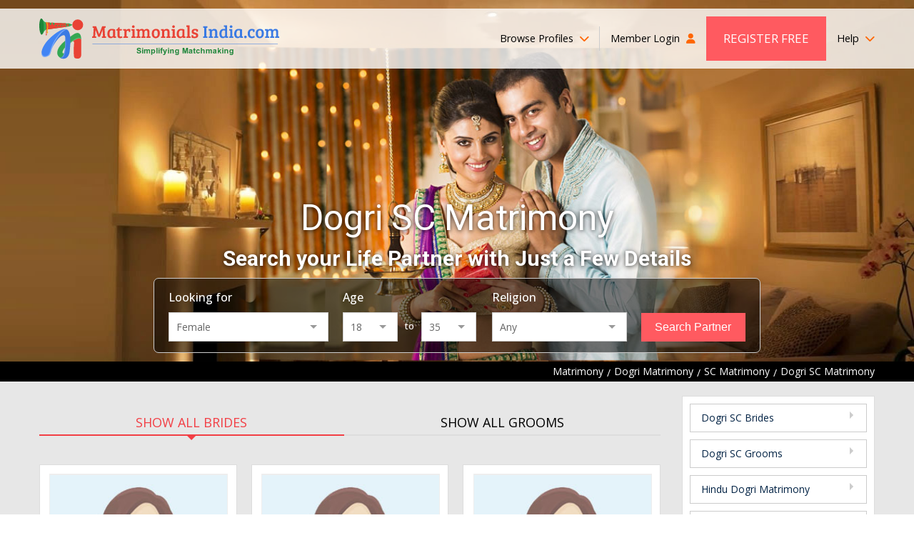

--- FILE ---
content_type: text/html; charset=UTF-8
request_url: https://www.matrimonialsindia.com/hindu/dogri-sc-matrimony.htm
body_size: 22709
content:

	<!doctype html>
<html lang="en">
    <head>
    <meta charset="utf-8">
        <meta name="viewport" content="width=device-width, initial-scale=1">
	 			<title>Dogri Sc Matrimony - Sc Brides and Grooms Dogri Matrimony</title>
	 			<meta name="description"  content="Dogri Sc Matrimony - Find Lakhs of Brides and Grooms trusted database of Dogri Speaking Sc at Matrimonials India,search Hindu Sc Boys & Girls Matrimony"  />
	 			<meta name="keywords"  content="dogri sc matrimony,dogri speaking sc,brides and grooms matrimony,dogri sc boys wedding,dogri sc girls matchmaking,dogri sc matchmaking,dogri sc marriage service,dogri sc wedding site"  />
	 			<meta name="robots"  content="index, follow"  />
	 			<link rel="canonical"  href="https://www.matrimonialsindia.com/hindu/dogri-sc-matrimony.htm"  />
	 			<link rel="SHORTCUT ICON"  href="https://www.matrimonialsindia.com/favicon.ico"  />
	 			    <link rel="preconnect" href="https://www.googletagmanager.com" crossorigin="anonymous">
    <link rel="preconnect" href="https://fonts.googleapis.com" crossorigin="anonymous">
    <link rel="preconnect" href="https://fonts.gstatic.com" crossorigin="anonymous">
    <link rel="preconnect" href="https://www.youtube.com" crossorigin="anonymous">
    <link rel="preconnect" href="https://img.matrimonialsindia.com" crossorigin="anonymous">
    <link rel="preconnect" href="https://play.google.com" crossorigin="anonymous">
    <link rel="preconnect" href="https://itunes.apple.com" crossorigin="anonymous">
    <link rel="preconnect" href="https://www.facebook.com" crossorigin="anonymous">
    <link rel="preconnect" href="https://twitter.com" crossorigin="anonymous">
    <link rel="preconnect" href="https://in.pinterest.com" crossorigin="anonymous">
    <link rel="preconnect" href="https://www.weblinkindia.net" crossorigin="anonymous">
    <link rel="preconnect" href="https://cdn.jsdelivr.net" crossorigin="anonymous">
    <link rel="preconnect" href="https://members.matrimonialsindia.com" crossorigin="anonymous">
    <link rel="preconnect" href="https://www.matrimonialsindia.com" crossorigin="anonymous">
    <link rel="preconnect" href="https://static.matrimonialsindia.com" crossorigin="anonymous">

    <link rel="dns-prefetch" href="https://www.googletagmanager.com" crossorigin="anonymous">
    <link rel="dns-prefetch" href="https://fonts.googleapis.com" crossorigin="anonymous">
    <link rel="dns-prefetch" href="https://fonts.gstatic.com" crossorigin="anonymous">
    <link rel="dns-prefetch" href="https://www.youtube.com" crossorigin="anonymous">
    <link rel="dns-prefetch" href="https://img.matrimonialsindia.com" crossorigin="anonymous">
    <link rel="dns-prefetch" href="https://play.google.com" crossorigin="anonymous">
    <link rel="dns-prefetch" href="https://itunes.apple.com" crossorigin="anonymous">
    <link rel="dns-prefetch" href="https://www.facebook.com" crossorigin="anonymous">
    <link rel="dns-prefetch" href="https://twitter.com" crossorigin="anonymous">
    <link rel="dns-prefetch" href="https://in.pinterest.com" crossorigin="anonymous">
    <link rel="dns-prefetch" href="https://www.weblinkindia.net" crossorigin="anonymous">
    <link rel="dns-prefetch" href="https://cdn.jsdelivr.net" crossorigin="anonymous">
    <link rel="dns-prefetch" href="https://members.matrimonialsindia.com" crossorigin="anonymous">
    <link rel="dns-prefetch" href="https://www.matrimonialsindia.com" crossorigin="anonymous">
    <link rel="dns-prefetch" href="https://static.matrimonialsindia.com" crossorigin="anonymous">
    <!-- Global site tag (gtag.js) - Google Ads: 974035352 -->
<script async src="https://www.googletagmanager.com/gtag/js?id=AW-974035352"></script>
<script>
	window.dataLayer = window.dataLayer || [];
	function gtag(){dataLayer.push(arguments);}
	
			

	gtag('js', new Date());

	gtag('config', 'AW-974035352', {'allow_enhanced_conversions':true});
</script>

<!-- Google Tag Manager -->
<script>(function(w,d,s,l,i){w[l]=w[l]||[];w[l].push({'gtm.start':
new Date().getTime(),event:'gtm.js'});var f=d.getElementsByTagName(s)[0],
j=d.createElement(s),dl=l!='dataLayer'?'&l='+l:'';j.async=true;j.src=
'https://www.googletagmanager.com/gtm.js?id='+i+dl;f.parentNode.insertBefore(j,f);
})(window,document,'script','dataLayer','GTM-5VK9DPC');</script>
<!-- End Google Tag Manager -->
     <meta property="og:type" content="website" />
    <meta property="og:url" content="https://www.matrimonialsindia.com/hindu/dogri-sc-matrimony.htm" />
    <meta property="og:title" content="Dogri Sc Matrimony - Sc Brides and Grooms Dogri Matrimony" />
    <meta property="og:description" content="Dogri Sc Matrimony - Find Lakhs of Brides and Grooms trusted database of Dogri Speaking Sc at Matrimonials India,search Hindu Sc Boys & Girls Matrimony" />
    <meta property="og:image" content="https://static.matrimonialsindia.com/images/mi-svg-logo.svg" />
    <meta name="twitter:card" content="summary" />
    <meta name="twitter:site" content="@onlinematrimony">
    <meta name="twitter:title" content="Dogri Sc Matrimony - Sc Brides and Grooms Dogri Matrimony" />
    <meta name="twitter:description" content="Dogri Sc Matrimony - Find Lakhs of Brides and Grooms trusted database of Dogri Speaking Sc at Matrimonials India,search Hindu Sc Boys & Girls Matrimony"/>
    <meta name="twitter:url" content="https://www.matrimonialsindia.com/hindu/dogri-sc-matrimony.htm" />
    <meta name="twitter:image" content="https://static.matrimonialsindia.com/images/mi-svg-logo.svg"  />
 
    <meta name="facebook-domain-verification" content="5iio21y6qdtpel15p5l1vzdmkj4dna" />
 
    
    <style>
        
            
            .add_video{max-width:750px;margin:30px auto 0}
            .add_video_sec{width:100%;line-height:0;position:relative;overflow:hidden;}
            .add_video_sec:before{content:''; position:absolute;top:calc(50% - 23px);left:calc(50% - 32px);height:46px;width:64px;border-radius:12px;background:#ff0000; pointer-events:none;}
            .add_video_sec:after{content:''; position:absolute;top:calc(50% - 10px); left:calc(50% - 8px);border-left:20px solid #fff;border-top:10px solid transparent; border-bottom:10px solid transparent;pointer-events:none;}
            .add_video_sec img{width:100%;height:auto;object-fit:cover;}
            
		        
		        /*/home/matrimonials/matrimonialsindia.com/htdocs/static/css/desktop_home_header.css*/

		        @charset "utf-8";
article,aside,audio,canvas,details,figure,figcaption,footer,h1,h2,h3,h4,h5,h6,header,hgroup,menu,nav,section,summary,video{display:block;}
blockquote,body,button,dd,details,dl,fieldset,figure,form,h1,h2,h3,h4,h5,h6,input,ol,p,select,summary,td,textarea,ul{margin:0;padding:0;}
ul,ol{list-style:none;}
a{text-decoration:none;cursor:pointer;outline:none;}
button,input,select,textarea{outline:none;box-shadow:none;}
@media print{
    *{color:#000!important;text-shadow:none!important;background:transparent!important;box-shadow:none!important}
    a,a:visited{text-decoration:underline}
    a[href]:after{content:none !important;}
    /*a[href]:after{content:" (" attr(href) ")"}
    abbr[title]:after{content:" (" attr(title) ")"}*/
    a[href^="javascript:"]:after,
    a[href^="#"]:after{content:""}
    pre,blockquote{border:1px solid #999;page-break-inside:avoid}
    thead{display:table-header-group}
    tr,img{page-break-inside:avoid}
    img{max-width:100%!important}
    @page{margin:2cm .5cm}
    p,h2,h3{orphans:3;widows:3}
    h2,h3{page-break-after:avoid}
    select{background:#fff!important}
}
/*font-family: 'Open Sans', sans-serif;
font-family: 'Roboto', sans-serif;*/
body{margin:0;padding:0;font-family: 'Open Sans', sans-serif; font-size:14px;color:#333;}
.fw{max-width:1200px; margin:0 auto;box-sizing:border-box;padding-left:15px;padding-right:15px;}
.pr{position:relative;}.pa{position:absolute;}.ps{position:static;}.pf{position:fixed;}
.mr2px{margin-right:2px;}.vam{vertical-align:middle;}.dib{display:inline-block;}
/*Header CSS*/
.mip-header{background:url(https://static.matrimonialsindia.com/images/inner_header_image.jpg) top center no-repeat;background-size: cover; padding-top:15px; -webkit-box-sizing:border-box;-moz-box-sizing:border-box; box-sizing: border-box;box-shadow: 1px 1px 10px rgba(0,0,0,0.12);}   
.mi-header{min-height:506px;height: auto; background-size:cover;background-repeat:no-repeat;background-position:top center;box-sizing:border-box;padding-top:12px;}
.hh-navbar{background:rgba(255,255,255,0.8);}
.hh-navbar-inner{display:flex;align-items:center;justify-content:space-between;}
.hh-logo{display:block;line-height:0;}
.hh-navbar .navbar{margin:0;padding:0;list-style:none;display:flex;align-items:center;}
.hh-navbar .navbar > li{position:relative;padding:11px 15px;}
.hh-navbar .navbar > li > a{color:#000;font-size:14.4px;font-weight:400;text-decoration:none; display:block;padding:15px 0; line-height:22px;}
.hh-navbar .navbar > li > a i.fa{display:inline-block;margin-left:5px; color:#f60;}
.hh-navbar .navbar > li:first-child{padding-left:0;}
.hh-navbar .navbar > li:last-child{padding-right:0; padding-left:0}
.hh-navbar .navbar > li.bp-dropdown{position:relative;}
.hh-navbar .navbar > li.bp-dropdown:after{content:''; position:absolute;width:1px;background:#ccc;right:0;top:20px;bottom:20px;}
.bp-dropdown-menu{display:none;position:absolute;top:100%;left:-260px;width:720px; height:235px; box-sizing:border-box;background:rgba(31, 33, 18, 0.7);color:#fff; z-index:1}
.hh-navbar .navbar > li.bp-dropdown:hover .bp-dropdown-menu{display:flex;}
.bp-dropdown-menu:before{content:'';position:absolute;top:-20px;left:50%;border:10px solid transparent;border-bottom-color:rgba(31, 33, 18, 0.7);}
.bpm-tab-list{width:210px;padding:10px;background:rgba(31, 33, 18, 0.7);color:#fff; box-sizing:border-box;}
.bpm-tab-list > li{padding:7px 10px;color:#c6ccaa;font-size:14px;cursor:pointer;line-height:18px;}
.bpm-tab-list > li.active{background:#ff5a60;color:#fff;}
.bpm-tabcontainer{display:none;width:calc(720px - 210px);box-sizing:border-box;padding:10px 15px;padding-left:30px;}
.bpm-tabcontainer.active{display:block;}
.bpm-tabcontainer .bpmt-ml{display:flex; flex-wrap:wrap; margin-left:-15px;margin-right:-15px;}
.bpm-tabcontainer .bpmt-ml > li{width:33.33%;box-sizing:border-box;padding:5px 15px;}
.bpm-tabcontainer .bpmt-ml > li > a{color:#fff;display:inline-block;max-width:100%;white-space:nowrap;overflow:hidden;text-overflow:ellipsis;font-size:14px;font-weight:400;text-decoration:none;}
.bpm-tabcontainer .bpmt-ml > li:hover > a{text-decoration:underline;}
.bpm-tabcontainer .bp-more{text-align:right;padding-right:30px;}
.bpm-tabcontainer .bp-more a{color:#fff;text-decoration:none;font-size:13px;}
.bpm-tabcontainer .bpmt-ml .bpm-title{padding:5px 10px;background:rgba(255,255,255,0.6);color:#000;font-size:13px;margin-bottom:5px;}
.bpm-tabcontainer .bpmt-ml > li > ul > li{padding:2px 0;}
.bpm-tabcontainer .bpmt-ml > li > ul > li > a{color:#fff;display:inline-block;max-width:100%;    white-space:nowrap;overflow:hidden;text-overflow:ellipsis;font-size:14px;font-weight:400;
    text-decoration:none;}
.bpm-tabcontainer .bpmt-ml > li > ul > li:hover > a{text-decoration:underline;}    
.hh-navbar .navbar > li.alp-dropdown > a{display:flex; align-items:center;padding-top:0; padding-bottom:0; padding-right:0;} 
.hh-navbar .navbar .welcome-name{color:#f23f45;display:inline-block;margin-left:5px; max-width:100px; white-space:nowrap;overflow:hidden;text-overflow:ellipsis;}
.hh-navbar .navbar > li.alp-dropdown > a .lp-img{display:inline-flex;width:46px; height:46px;border-radius:50%;line-height:0;overflow:hidden;margin-left:10px;border:1px solid #ddd; box-sizing:border-box;}
.hh-navbar .navbar > li.alp-dropdown > a .lp-img img{width:46px; height:46px;object-fit:cover;}
.alp-dd-menu{display:none; position:absolute;top:100%;min-width:180px;right:0;background:rgba(31, 33, 18, 0.9); z-index:2; box-shadow:0 0 5px rgba(0, 0, 0, 0.20);}
.hh-navbar .navbar > li.alp-dropdown:hover .alp-dd-menu{display:block;}
.alp-dd-menu:before{content:''; position:absolute;top:-20px;border:10px solid transparent;border-bottom-color:rgba(31, 33, 18, 0.9); left:calc(50% - 10px);}
.alp-dd-menu ul{padding:15px;list-style:none;}
.alp-dd-menu ul > li{margin-bottom:10px;}
.alp-dd-menu ul > li :last-child{margin-bottom:0;}
.alp-dd-menu ul > li > a{ display:block;font-size:13px; font-weight:600; color:#d5dab7; text-decoration:none;}
.alp-dd-menu ul > li:hover > a{color:#fff;}
.alp-dd-menu ul > li > a i{margin-right:10px;color:#ccc;}
.alp-dd-menu .cmt{border-top:1px solid #999;padding:15px;text-align:center;font-size:13px; font-weight:600;color:#d5dab7;}
.alp-dd-menu .cmt p{margin-bottom:10px;}
.alp-dd-menu .cmt a{display:inline-block;padding:5px 20px;border-radius:25px;color:#000;background:rgba(255,255,255,1);}
.hh-navbar .navbar > li.hh-rf > a{background:#ff5a60;color:#fff; text-transform:uppercase;font-size:17px;padding:20px 24px;}
.hh-navbar .navbar > li.hh-rf{padding-left:0;}
.hh-navbar .navbar > li.hh-da > a{padding:0;line-height:0;}
.hbs{padding-top:180px;display:flex;align-items:center;justify-content:center;}
.hbs-inner{width:850px;margin:0 auto;}
.hbs-inner h1{font-family:'Roboto', sans-serif;font-size:50px;font-weight:400;color:#fff; text-align:center;text-shadow:0px 1px 6px rgba(0,0,0,0.8); margin-bottom:10px;}
.hbs-heading{font-family:'Roboto', sans-serif;font-size:30px;font-weight:bold;color:#fff; text-align:center;text-shadow:0px 1px 6px rgba(0,0,0,0.8); margin-bottom:10px;}
.breadcumb{background:#000;padding:3px 0;}
.breadcumb ul{display:flex; align-items:center;justify-content:flex-end;}
.breadcumb ul li{margin-right:5px;color:#fff;}
.breadcumb ul li:last-child{margin-right:0;}
.breadcumb ul li a{display:inline-block; vertical-align:middle; color:#fff;text-decoration:none;}
.breadcumb ul li a:after{content:'/';display:inline-block;vertical-align:middle;margin-left:5px;color:#fff;}
.hb-search.fixed{position:fixed;top:0;left:0;right:0;z-index:9;box-shadow:0 0 5px rgba(0,0,0,0.12);padding:15px;background:url(https://static.matrimonialsindia.com/images/inner_header_image.jpg) center center no-repeat;    background-size:167%;}
.hb-search.fixed .hbs-list{max-width:1200px;padding:0 15px;border:none;border-radius:0;background:transparent;margin:0 auto; box-sizing:border-box;}
.hb-search.fixed .hbs-list > li{display:flex;align-items:center;justify-content:flex-start; width:auto;}
.hb-search.fixed .hbs-list > li:first-child{width:auto;}
.hb-search.fixed .hbs-list > li:last-child{max-width:170px;}
.hb-search.fixed .hbs-list .hbs-label{margin-bottom:0;margin-right:10px;font-weight:700;}
.hb-search.fixed .hbs-list .age-group{width:100%;}
.hbs-list{background:rgba(0,0,0,0.50);border:1px solid #ccc;padding:15px 20px;display:flex; align-items:flex-end; justify-content:center;border-radius:7px;}
.hbs-list > li{width:26.66%;box-sizing:border-box;padding:0 10px;}
.hbs-list > li:first-child{padding-left:0; width:30%;}
.hbs-list > li:last-child{padding-right:0; width:20%;}
.hbs-list .hbs-label,.hbs-list .hbs-lbl{display:block;color:#fff;font-size:16px;font-weight:500;margin-bottom:10px;}
.hbs-list .hbs-fc,.hbs-list select{width:100%;box-sizing:border-box;padding:10px;background:#fff;border:none;font-size:14px;color:#666;font-family:'Roboto', sans-serif;outline:none;}
.hbs-list .age-group{display:flex;}
.age-group .to{padding:10px;color:#fff;font-size:13px;font-weight:500;}
.hbs-list .hbs-sbtn{width:100%;display:block;text-align:center;box-sizing:border-box;background:#ff5a60;border:1px solid #ff5a60;padding:10px;font-size:16px;font-weight:500;color:#fff; cursor:pointer;}
.custom-select .combo-select{border: 1px solid #ccc;font-size: 14px;color: #666;font-family: 'Open Sans', sans-serif;}
.custom-select .combo-select .combo-input{font-size: 14px;color: #666;font-family: 'Open Sans', sans-serif;border:none;outline:none;}
.combo-select .option-item {cursor:pointer;border-bottom:1px #e3e3e3 solid;}
.combo-select  .combo-dropdown li {list-style:none;padding:10px 12px;font-size:13px; font-family: 'Open Sans', sans-serif; margin: 0;}
.combo-select  .option-item:last-child {border-bottom: none;}
.hh-navbar .navbar > li:last-child > a{padding-right:0; padding-left:0}
.help-dropdown{position:relative;}
.hele-dropdown-menu{display:none;position:absolute;top:100%;right:0;background:rgba(31, 33, 18, 0.7);color:#fff; z-index:3;width:440px;text-shadow:none; transition:all 0.3s ease}
.hele-dropdown-menu:before{content:'';position:absolute;right:20px;top:-20px;border:10px solid transparent;border-bottom-color:rgba(31, 33, 18, 0.7);}
.help-dropdown:hover .hele-dropdown-menu{display:block;}
.hele-dropdown-menu .hdm-inner{display:flex; justify-content:space-between;padding:20px}
.hdm-left{font-size:14px; line-height:20px; }
.hdm-left .call-at{font-size:16px;font-weight:600;margin-bottom:10px; line-height:22px;margin-top:5px;}
.hdm-left .call-at span{display:block;font-size:12px;font-weight:400;}
.hdm-left .mail-at span{display:block;}
.hdm-left .mail-at a{color:#fff;text-decoration:none;}
.hdm-left .mail-at a:hover{color:#ff5a60}
.hdm-right{width:135px;}
.hdm-right a{display:block;padding:7px 10px;text-transform:uppercase;font-size:14px;color:#eee;text-decoration:none; transition:all 0.3s ease;}
.hdm-right a:hover{background: #ff5a60;color:#fff}
.custom-select{position:relative; width:100%;font-family: 'Roboto', sans-serif;}
.hb-search.fixed .gender{width:250px;}
.hb-search.fixed .age{width:100px;}
.hb-search.fixed .religion{width:225px;}
#age_li{display:flex;flex-wrap:wrap;}
#age_li .hbs-lbl{display:block;color:#fff;font-size:13px;font-weight:500;margin-bottom:10px;width: 100%}
#age_li select{width:77px!important;box-sizing:border-box;padding:10px;background:#fff;border:none;font-size:14px;color:#666;font-family:'Roboto', sans-serif;outline:none;}
#age_li .combo-select{width:75px!important;} 
#age_li span.white.p10px{padding:10px;color:#fff;font-size:13px;font-weight:500;}
.hbs-list .combo-select .combo-input{font-size:14px;color:#666;font-family:'Open Sans', sans-serif;border:none;outline:none;}
.hb-search.fixed #age_li{flex-wrap:nowrap;}
.hb-search.fixed #age_li .hbs-lbl{width:25px;margin-bottom:0;margin-right:10px;font-weight:700;}
.hb-search.fixed #age_li span.white.p10px{font-weight:700}
.hb-search.fixed .custom-select{width:auto;}
.hb-search.fixed .hbs-list li:nth-child(2) .custom-select{width:75px;}
@media screen and (max-width:1200px){
.hb-search.fixed .gender,.hb-search.fixed .religion{width:200px;}
.hb-search.fixed .age{width:70px}
}
		        
		        /*/home/matrimonials/matrimonialsindia.com/htdocs/static/css/desktop_classified.css*/

		        .mbmt-sec{background:#e7e7e7; padding-bottom:40px;}
.opps{padding:0;margin-bottom:20px; text-align:center;}
.opps .opps-title{font-family:'Roboto', sans-serif; font-weight:500;font-size:22px;color:#cc3333;line-height:25px;margin-bottom:7px}
.opps p{font-size:16px;color:#333;line-height:22px}
.mbmt-inner{display:flex;flex-wrap:wrap;margin-left:-15px;margin-right:-15px;}
.mbmt-left{width:75%;box-sizing:border-box;padding-left:15px;padding-right:15px;}
.mbmt-right{width:25%;box-sizing:border-box;padding-left:15px;padding-right:15px;}
.mbmt-container{padding-top:40px;}
.mbmt-tab-menu{display:flex;align-items:center;}
.mbmt-tab-menu li{flex-grow:1;text-align:center;position:relative;border-bottom:2px solid #ddd;margin-bottom:40px;}
.mbmt-tab-menu li a{display:inline-block;text-transform:uppercase;color:#000;font-size:18px; font-weight:400;text-decoration:none;padding:5px;}
.mbmt-tab-menu li.active:after{content:'';position:absolute;top:100%;left:0; width:100%; height:2px;background:#f23f45;}
.mbmt-tab-menu li.active:before{content:''; position:absolute;top:100%;left:calc(50% - 8px);border: 8px solid transparent;border-top-color:#f23f45;}
.mbmt-tab-menu li.active a{color:#f23f45;}
.mbmt-tab-menu.bag-only li{text-align:left;}
.mbmt-tab-menu.bag-only li.active:before{left:5%;}
.mbmt-list{display:flex;flex-wrap:wrap;margin-left:-10px; margin-right:-10px;}
.mbmt-list > li{width:33.33%;box-sizing:border-box;padding-left:10px;padding-right:10px;margin-bottom:20px;}
.mbmt-list .mbmt-iteam{background:#fff;border:1px solid #ddd; cursor:pointer; transition:all 0.3s ease;}
.mbmt-list .mbmt-iteam:hover{border-color:#f8484e; box-shadow:0 0 10px rgba(0,0,0,0.12);}
.mbmt-iteam .mbmt-img-box{width:272px; margin:0 auto; height:324px;padding:12px;box-sizing:border-box; position:relative;}
.mbmt-img-box .mbmt-pm{position:absolute;top:33px;left:-8px;z-index:1;transform:rotate(270deg);}
.mbmt-img-box .mbmt-verified{line-height:0;position:absolute;bottom:15px;left:15px;border-radius:25px;overflow:hidden;border:1px solid #ccc}
.mbmt-img-box .mbmt-img-link{width:250px;height:302px;display:flex; align-items:center; justify-content:center; flex-direction:column; overflow:hidden;border:1px solid #eee;box-sizing:border-box; line-height:0;background:#e4f3fa}
.mbmt-img-link img{width:248px;height:300px;object-fit:cover;}
.mbmt-img-box .req-a-pp{display:flex;align-items:center;justify-content:center; padding-bottom:70px;}
.mbmt-img-box .mbmt-img-link.req-a-pp > img{width:165px;height:202px;object-fit:contain;}
.mbmt-img-box .rap-link{position:absolute;bottom:calc(50% - 115px);left:30px; right:30px; text-align:center; display:inline-block;padding:7px 20px;color:#fff;border-radius:25px; background:#f97678;font-size:16px;font-weight:600;line-height:29px;width:auto;height:auto; z-index:1}
.mbmt-img-box span.rap-link{cursor:default;}
.btnUicon_outer{display:flex;flex-direction:column;position:absolute;top:15px;right:0;}
.btnUicon_outer .btn-ui-counter{width:32px;height:32px;box-sizing:border-box;border-radius:50%;background:#fff;margin-bottom:7px;box-shadow:0 0 10px rgba(0,0,0,0.12); display:flex;align-items:center;justify-content:center;color:#993333;position:relative; font-size:14px;}
.btnUicon_outer .btn-ui-counter span{position:absolute;top:-7px;right:-7px;background:#e85858;color:#fff;border-radius:25px;z-index:2;display:inline-block;padding:2px 7px;font-size:10px;line-height:15px;}
.btnUicon_outer .btn-ui-counter.uploded_video_count_modal_cls{margin-top:6px;}	
.btnUicon_outer .btn-ucall-counter {background:#4987e3; border:1px solid #fff;height:32px; width:32px; box-sizing:border-box; padding:0; margin-bottom:7px;border-radius:50%;display:flex;align-items:center;justify-content:center;line-height:0;box-shadow:1px 1px 5px rgba(0, 0, 0, 0.20);}
 .btnUicon_outer .btn-uv-whatsapp{background:#14a94b;position:static;height:32px;width:32px;display:flex;align-items:center;justify-content:center;line-height:0;border-radius: 50%;border:none;outline:none;margin-bottom:6px;box-shadow: 1px 1px 5px rgba(0,0,0,0.20);}

.image-top-content {height: 82px;overflow: hidden;}
.mbmt-iteam .mbmt-info{padding:12px;border-top:1px solid #ddd;}
.mbmt-info .mbmt-id{font-family:'Roboto', sans-serif; display:flex; align-items:center; flex-wrap:wrap; font-size:15px;color:#f23f45;line-height:24px; font-weight:500;}
.mbmt-info .mbmt-id a{color:#f23f45; text-decoration:none; margin-left:5px;}
.mbmt-info .mbmt-id img{margin-left:7px;}
.mbmt-info .mbmt-ah{font-size:14px;color:#333;line-height:20px;margin-bottom:5px;}
.mbmt-info .mbmt-l,.mbmt-info .mbmt-r{color:#333;font-size:14px;line-height:20px;}
.mbmt-info .mbmt-l i.fa-location-dot{color:#f23f45;display:inline-block;vertical-align:middle;margin-right:5px;}
.mbmt-info .mbmt-about{margin-top:10px;margin-bottom:10px;line-height:22px;font-size:14px;color:#999; height:90px;word-break:break-word;}
.mbmt-info .mbmt-about a{color:#0080ec;}
.mbmt-btns{display:flex;align-items:center;justify-content:center;font-family:'Roboto', sans-serif;}
.mbmt-btns a{background:#f8484e;color:#fff;display:inline-block;font-size:16px;font-weight:400;padding:7px 10px; margin-right:5px; flex-grow:1; line-height:20px;text-align:center;}
.mbmt-btns a:last-child{margin-right:0;background:#48b9c6;}
.bmpb-sec{background:#e7e7e7;padding:40px 0; border-bottom:1px solid #eee;}
.bmp-st{margin-bottom:40px; text-align:center;}
.bmp-st h1, .bmp-st h2, .bmp-st h3{font-family:'Roboto', sans-serif;font-size:36px;font-weight:400;line-height:46px;color:#333;}
.bmp-st h2, .bmp-st h3{font-size:34px;}
.ss-home{margin-top:40px; width:916px;margin-left:auto;margin-right:auto;}
.ss-home .bx-wrapper{background:none;box-shadow:none;border:none;}
.ss-home .tns-nav{display:none;}
.ss-home .tns-visually-hidden{display:none;}
.ss-home .tns-inner{margin:0!important}
.ss-home button[data-action="stop"],.ss-home button[data-action="start"]{display:none;}
.ss-home .tns-outer{position:relative;}
.ss-home .tns-outer button[data-controls="prev"],.ss-home .tns-outer button[data-controls="next"]{
position:absolute;top:50%;width:30px;height:56px;margin-top:-28px;background:#4c4c4c;color:#fff;outline:none;border:none;font-size:18px; z-index:1;line-height: 56px;}
.ss-home .tns-outer button[data-controls="prev"]{left:-10px;border-radius:50px 0 0 50px;}
.ss-home .tns-outer button[data-controls="next"]{right:-23px;border-radius: 0 50px 50px 0;}
.ss-slider .sss-iteam{box-sizing:border-box; padding:5px 20px 15px 20px}
.ss-slider .sss-link{background:#fff; padding:10px; box-shadow:1px 1px 5px rgba(0, 0, 0, 0.20); position:relative; height:100%; display:block;}
.sss-iteam .sss-img{width:100%; height:224px;overflow:hidden;}
.sss-iteam .sss-img img{width:100%; height:224px; object-fit:cover;}
.sss-iteam .sss-info{padding:30px 5px; text-align:center;}
.sss-info .sss-title{color:#f23f45; font-size:22px; font-weight:500; margin-bottom:15px; padding-bottom:5px; line-height:30px; position:relative; white-space:nowrap; overflow:hidden; text-overflow:ellipsis;}
.sss-info .sss-title:after{content:''; width:50px; height:2px; background:#fd8085; position:absolute; bottom:0; left:calc(50% - 25px);}
.sss-info .sss-msg{font-size:16px;color:#333;line-height:26px;display:-webkit-box;-webkit-line-clamp:4;-webkit-box-orient:vertical;overflow:hidden; height:110px;}
.sss-info .sss-location{margin-top:10px;color:#000; white-space:nowrap;overflow:hidden;text-overflow:ellipsis;}
.sss-info .sss-location i.fa{color:#c30;margin-right:5px;display:inline-block;vertical-align:middle;}
.sss-info .read-more{position:absolute; bottom:-19px; left:calc(50% - 60px); background:#ff5a60; color:#fff; text-transform:uppercase; letter-spacing:1px; padding:10px 20px;}
.ss-home .bx-wrapper .bx-controls-direction a{height:56px; width:30px; background:#4c4c4c; color:#fff; line-height:56px; font-size:18px; text-indent:0; text-align:center; margin-top:-28px; z-index:0; transition:all 0.3s ease;}
.ss-home .bx-wrapper .bx-controls-direction a:hover{background:#ff5a60;}
.ss-home .bx-wrapper .bx-controls-direction a.bx-prev{left:-10px; border-radius:50px 0 0 50px;}
.ss-home .bx-wrapper .bx-controls-direction a.bx-next{right:-10px; border-radius:0 50px 50px 0;}
.va-ss-link{text-align:center; margin-top:50px;}
.va-ss-link a{color:#ff5a60; text-decoration: underline; font-size:18px; font-weight:600;}
.va-ss-link a:hover{text-decoration:none;}
.ami-sec{padding:40px 0 30px 0;border-bottom:1px solid #eee}
.about-mi{margin-bottom:30px; font-size:16px; line-height:27px}
.about-mi h3{font-family:'Roboto', sans-serif;font-size:30px; line-height:40px; font-weight:400;margin-bottom:5px; margin-top:30px;}
.about-mi h4{font-family:'Roboto', sans-serif;font-size:20px; line-height:30px; font-weight:400;margin-bottom:10px;padding-bottom:5px;border-bottom:1px solid #ddd;color:#f23f45;}
.about-mi table{width:100%;margin-bottom:20px; border:none; border-collapse:collapse;}
.about-mi table tbody tr td{padding-left:5px;padding-right:5px; vertical-align:top;}
.about-mi table tbody tr td:first-child{padding-left:0;}
.about-mi table tbody tr td:last-child{padding-right:0;}
.about-mi table table{border:1px solid #ddd; margin-bottom:0;}
.about-mi table table tr td,.about-mi table table tr th{padding:5px;font-size:12px;color:#666; text-align:center;border:1px solid #ddd;}
.about-mi table table tr th{background:#eee;font-weight:600;color:#000;}
.about-mi p{font-size:16px;color:#666;line-height:27px;text-align:justify;margin-bottom:15px;}
.about-mi ul,.about-mi ol{margin:0 0 10px 20px;padding:0;list-style:disc;color:#666}
.about-mi ol{list-style:decimal;}
.about-mi ul li,.about-mi ol li{font-size:16px;line-height:26px; margin-bottom:5px;}
.mbmt-lm{text-align:center; margin-top:10px;}
.mbmt-lm a{display:inline-block;background:#fff;border:1px solid #ddd;border-radius:0;padding:10px 30px; line-height:25px; color:#111;font-size:18px;}
.mbmt-lm a:hover{color:#fff;background:#ff5a60; border-color:#ff5a60; box-shadow:0 0 7px rgba(0, 0, 0, 0.33);}
.pbag{background:#fcf8e3;border:1px solid #ccc; margin-top:30px; padding:10px;box-sizing:border-box;}
.pbag .pbag-heading{position:relative;border-bottom:1px solid #ccc;margin-bottom:10px;padding-bottom:5px;font-family:'Roboto', sans-serif;}
.pbag .pbag-heading h3{font-size:20px; line-height:23px; color:#333;font-weight:400}
.pbag .pbag-heading:after{content:''; position:absolute;top:100%;left:10px;border:7px solid transparent; border-top-color:#ccc;}
.pbag .bx-wrapper{margin:0;box-shadow:none;border:none;background:transparent;}
.pbag .tns-controls,.pbag .tns-nav,.pbag button[data-action="stop"],.pbag button[data-action="start"]{display:none;}
.pbag .tns-visually-hidden{display:none;}
.pbag-list{margin:0 auto; padding:0;list-style:none; width:248px!important}
.pbag-list .tns-item,.pbag-list .item{position:relative; height:312px;padding:5px 0;}
.pbag-list .pbag-link{display:block;line-height:0;width:248px;height:300px;position:relative;border:1px solid #ebe6ce;cursor:pointer;}
.pbag-list .pbag-link img{width:248px;height:300px;object-fit:cover;}
.pbag-list .pbag-link.req-a-pp{line-height:0;width:100%;height:300px;background:#e4f3fa; box-sizing:border-box;padding-top:10px; text-align:center;border:1px solid #ebe6ce}
.pbag-list .pbag-link.req-a-pp img{width:125px;height:152px;object-fit:contain; margin:0 auto;}
.pbag-list .rap-link{text-align:center; font-size:16px;margin-bottom:10px;}
.pbag-list span.rap-link{cursor:default;font-size:15px}
.pbag-link .pbag-info{font-family:'Open Sans', sans-serif; font-weight:500; position:absolute;bottom:0;left:0;width:100%; height:100%; box-sizing:border-box;line-height:normal;text-align:center;color:#fff; padding:15px; display:flex;align-items:center; justify-content:flex-end; flex-direction:column; background-image:linear-gradient(rgba(0,0,0,0) 50%, rgba(0,0,0,1));}
.pbag-list .secure-img{position:relative;overflow:hidden;width:248px; height:300px;}
.pbag-list .secure-img:after{content:'';position:absolute;top:0;left:0;height:100%;width:100%;background: rgba(0,0,0,0.4);}
.secure-img .pdp-secure img{width:100%;height:100%;object-fit:cover;}
.pbag-list .pdp-secure-info{display:flex;align-items:center;justify-content:center;position:absolute;top:0;left:0;width:100%;height:100%;line-height:normal;flex-direction:column; box-sizing:border-box;padding-bottom:50px;background:rgba(0,0,0,0.5)}
.pbag-list .pdimg-lock{color:#fff;font-size:27px;text-align:center;}
.pbag-list .pdimg-msg{font-size:14px;text-align:center; padding:10px; line-height:20px;color:#fff;}
.pbag-list .rap-link {display:inline-block;padding:7px 20px;color:#fff;border-radius:25px;background:#f97678;font-size:18px;font-weight:600;line-height:25px;}
.pbag-link .pbag-info .p-id{font-size:14px; font-weight:600}
.pbag-link .pbag-info .p-info{font-size:14px;font-style:italic;margin-top:5px; line-height:20px; font-weight:600}
.sb-mt-link{background:#fff;border:1px solid #ddd;margin-top:20px; padding:10px;}
.sb-mt-link ul li{margin-bottom:10px;}
.sb-mt-link ul li:last-child{margin-bottom:0;}
.sb-mt-link ul li a{display:block;padding:10px 15px;border:1px solid #ccc; font-size:14px; color:#024;text-decoration:none; line-height:18px; position:relative;}
.sb-mt-link ul li:hover a{background:#eee;color:#08c;}
.sb-mt-link ul li a:after{content:''; position:absolute;right:13px;top:10px; border:5px solid transparent;border-left-color:#ccc;}
.tmbc{border:1px solid #ccc;background:#fff;margin-top:20px;padding:10px;font-family: 'Roboto', sans-serif;}
.tmbc-heading{border-bottom:1px solid #ccc;padding-bottom:5px;margin-bottom:15px; position:relative;}
.tmbc-heading:after{content:''; position:absolute;top:100%;left:10px;border:7px solid transparent;border-top-color:#ccc;}
.tmbc-heading h3{font-size:20px;font-weight:400;color:#333;line-height:23px;text-decoration:none;}
.tmbc-list li{margin-bottom:7px;font-family:'Open Sans', sans-serif;}
.tmbc-list li:last-child{margin-bottom:15px;}
.tmbc-list li a{display:inline-block;padding:10px 15px;background:#f1f1f1;color:#024;font-size:14px; line-height:18px;}
.tmbc-list li:hover a{background:#eee;color:#06c;}
.tmbc-more{text-align:right;}
.tmbc-more a{display:inline-block;color:#0080ec;font-size:14px;text-decoration:underline;}
.bmpb-tabs .tabs{display:flex;align-items:center;justify-content:center;}
.bmpb-tabs .tabs li{margin-right:5px;padding:7px 10px; font-family:'Roboto', sans-serif;font-size:20px; line-height:25px; font-weight:400;color:#666;cursor:pointer;}
.bmpb-tabs .tabs li.active{color:#333;background:#e7e7e7;}
.bmpb-tabs .tabs li:last-child{margin-right:0;}
.bmpb-tabcontent{display:none; text-align:center;margin-top:30px;}
.bmpb-tabcontent.active{display:inherit;}
.bmp-link{display:flex; flex-wrap:wrap; align-items:center;justify-content:center; max-width:70%;margin:0 auto;}
.bmp-link li{padding:0 15px; margin-bottom:25px; line-height:0;border-right:1px solid #ccc;}
.bmp-link li a{display:block;line-height:20px;font-size:18px;color:#333; transition:all 0.3s ease;}
.bmp-link li:hover a{color:#06c;}
.bmp-more{margin-top:10px;text-align:center;}
.bmp-more a{display:inline-block;color:#168f9d; font-size:20px; font-weight:500;}
.h2-h3{margin-bottom: 50px;font-family: 'Roboto', sans-serif;font-weight: 300;text-align:center;}
.h2-h3 h2 {font-weight:400;margin-bottom:5px;font-size:34px;line-height: normal;}
.h2-h3 h3,.h2-h3 p {font-weight:300;color:#666;font-size:18px;line-height:28px;}
.tv-add-sec{background:#fff;padding:50px 0 60px 0}
.add_video {width:750px;margin:30px auto 0;}
.add_video_sec {width:100%;line-height:0;position:relative;overflow:hidden;}
.add_video_sec:before {content:'';position:absolute;top:calc(50% - 23px);left:calc(50% - 32px);    height:46px;width:64px;border-radius:12px;background:#ff0000;pointer-events:none;}
.add_video_sec:after {content:'';position:absolute;top:calc(50% - 10px);left:calc(50% - 8px);    border-left:20px solid #fff;border-top:10px solid transparent;border-bottom:10px solid transparent;pointer-events: none;}
.add_video_sec img {width:100%;height:auto;object-fit:cover;}
.rap-modal{position:absolute;top:0;left:0;width:100%;height:100%;background:rgba(0, 0, 0, 0.7); z-index:3;display:none;align-items:center;justify-content:center;padding:10px; box-sizing:border-box;}
.rap-msg-box{padding:15px;position:relative;box-sizing:border-box;width:100%;height:100%;display:flex;align-items:center;justify-content:center;flex-direction:column;}
.rap-msg-box .rap-close{position:absolute;top:10px;right:10px;background:transparent;margin:0;padding:0;line-height:0;border:none;outline:none;box-shadow:none; cursor:pointer; font-size:16px;color:#fff}
.rap-msg-txt{font-size:16px;color:#fff;line-height:25px; text-align:center;}
.rap-msg-txt p{margin-bottom:7px;font-size:16px; line-height:22px;}
.rap-msg-txt p:last-child{margin-bottom:0}
.rap-msg-txt a{display:inline-block;color:#ffeb3b;text-decoration:underline;font-weight:500}
.rap-popup{position:fixed;top:0;left:0;width:100%;height:100%; box-sizing:border-box;padding:15px; background:rgba(0, 0, 0, 0.7); align-items:center;justify-content:center; z-index:11;display:none; overflow-x:hidden;overflow-y:auto;}
.rap-popup .rap-popup-inner{background:#fff;width:550px;}
.rap-popup .rap-popup-inner.modal-large{width:750px;margin:auto;}
.rap-popup .rap-popup-header{background:#f97678;display:flex;align-items:center;justify-content:space-between;padding:10px;}
.rap-popup-header .rap-h-title{font-size:18px;font-weight:600;color:#fff}
.rap-popup-header .close{font-size:20px;background:transparent;border:none;outline:none;box-shadow:none;color:#fff;cursor:pointer; padding:3px 5px;}
.rap-popup-body{padding:20px;}
.rap-popup-body p{font-size:15px;line-height:25px;color:#666;text-align:center;margin:15px 0}
.vmm-link-list{margin:0 -10px; padding:0;list-style:none;display:flex;flex-wrap:wrap;}
.vmm-link-list li{width:33.33%;box-sizing:border-box;padding-left:10px;padding-right:10px;}
.vmm-link-list a{display:block;padding:7px 0;border-bottom:1px solid #eee;color:#666;font-size:13px; white-space:nowrap;overflow:hidden;text-overflow:ellipsis; transition: all 0.3s ease}
.vmm-link-list a:hover{color:#000}
.modal-open{overflow:hidden;}

.become-prem-memb-banner{width: 100%; display: block;padding: 0; text-align: center;margin:15px 0 15px 0;box-sizing: border-box;font-family: 'Roboto', sans-serif;}
.become-prem-memb-banner .become-prem-in{width: 100%;padding:0; border: #f4a28d solid 1px;border-radius: 6px;box-shadow: 0 10px 11px 0px rgb(0 0 0 / 10%); background: #fff;overflow: hidden; position: relative;}
.become-prem-memb-banner .become-prem-in:after{position: absolute;content: ""; width: 130%; height: 455px;left: -15%; right: -15%; margin: 0 auto;background: #e93c10; top: -320px;border-radius: 100%;}
.become-prem-memb-banner .become-prem-in .be-memb-head{position: relative;width: 100%; padding: 12px 20px;box-sizing: border-box;z-index:1;text-align: center;}
.become-prem-memb-banner .become-prem-in .memb-tittle{font-size: 24px;font-weight: 600; line-height: 28px; color: #fff;}
.become-prem-memb-banner .become-prem-in .memb-tittle span{color: #ffe743;}
.become-prem-memb-banner .become-prem-in .memb-prem-icon{width: 85px;height: 85px;text-align: center;border-radius: 85px;padding: 4px;box-sizing: border-box; background: #fff;display: inline-block; margin-top: 10px;box-shadow: 0 5px 0px 0px rgb(233 60 16 / 100%);}
.become-prem-memb-banner .become-prem-in .memb-prem-icon .memb-prem-icon-inn{width: 73px;height: 73px;border-radius: 100%; border: #e78e18 dotted 2px;}
.become-prem-memb-banner .become-prem-in .memb-prem-icon .memb-prem-icon-inn img{max-width: 100%;vertical-align: -41px;}
.become-prem-memb-banner .become-prem-in .become-prem-text{width: 100%;box-sizing: border-box;padding:12px 15px;}
.become-prem-memb-banner .become-prem-in .become-prem-text ul.be-prem{margin: 0 0 15px 0; padding: 0; text-align: left;}
.become-prem-memb-banner .become-prem-in .become-prem-text ul.be-prem li{margin: 0 0 15px 0; padding: 0 0 0 24px; list-style: none;font-size: 15px; font-weight: 400;color: #222; line-height: 19px;box-sizing: border-box; position: relative;}
.become-prem-memb-banner .become-prem-in .become-prem-text ul.be-prem li span{font-weight: 600;}
.become-prem-memb-banner .become-prem-in .become-prem-text ul.be-prem li:after {content: '\f00c';font-family: 'FontAwesome';font-size: 20px;position: absolute;top: 0px;left: 0; color: #e93c10; font-weight: bold;}
.become-prem-memb-banner .become-prem-in .become-prem-text .pay-now-bottom{width: 100%;border-top: #ddd solid 1px; padding-top: 13px;text-align: center;}
.become-prem-memb-banner .become-prem-in .become-prem-text .pay-now-bottom p{font-size: 20px; font-weight: 400;color: #222; line-height: 22px; display:block;}
.become-prem-memb-banner .become-prem-in .become-prem-text .pay-now-bottom p span{font-weight: 600;color: #e93c10;}
.become-prem-memb-banner .become-prem-in .become-prem-text .pay-now-bottom a{font-size: 18px; font-weight: 400;color: #fff; line-height: 22px; display: inline-block; background: #e93c10; border-radius: 6px;box-sizing: border-box; padding: 9px 35px;margin-top: 12px;margin-bottom: 5px;}
.become-prem-memb-banner .become-prem-in .become-prem-text .pay-now-bottom a:hover{background: #c92f08;}

@media screen and (max-width:1200px){
.mbmt-list > li{padding-left: 5px;padding-right:5px;}
.mbmt-iteam .mbmt-img-box{padding:10px;height:262px; width:220px;}
.mbmt-img-box .mbmt-img-link{height:242px;width:202px;}
.mbmt-img-link img{width:200px;height:242px}
.pbag-list .pbag-link{padding:0;height:242px; width:200px; margin-left:auto;margin-right:auto;}
.pbag-list .pbag-link img{width:200px;height:242px}
.pbag-list .secure-img{height:242px; width:200px;}
.mbmt-iteam .mbmt-info{padding:10px; border-top:1px solid #ddd}
.mbmt-btns a{padding:7px 10px;text-align:center;}
.mbmt-inner{margin-left:-10px;margin-right:-10px;}
.mbmt-left,.mbmt-right{padding-left:10px;padding-right:10px;}
.mbmt-img-box .rap-link{bottom:calc(50% - 85px); left:20px; right:20px;text-align:center; font-size:14px; line-height:22px;}
.mbmt-img-box .mbmt-img-link.req-a-pp > img{width:150px;height:160px;}
.pbag-list .pbag-link.req-a-pp{width:200px; height:242px; padding-top:5px;}
.pbag-list .pbag-link.req-a-pp img{width:130px; height:130px;}
.pbag-list li .rap-link,.pbag-list .rap-link{font-size:14px; line-height:18px;}
.mbmt-info .mbmt-about{font-size:13px; line-height:20px;}
}    </style>
</head>
<body>
    <!-- Google Tag Manager (noscript) -->
<noscript><iframe src="https://www.googletagmanager.com/ns.html?id=GTM-5VK9DPC"
height="0" width="0" style="display:none;visibility:hidden"></iframe></noscript>
<!-- End Google Tag Manager (noscript) -->
    <link rel="preload" as="image" href="https://static.matrimonialsindia.com/mi/images/mothertongue-images/default.jpg" fetchpriority="high">

    <header class="mi-header" style="background-image:url(https://static.matrimonialsindia.com/mi/images/mothertongue-images/default.jpg);">
        <nav class="hh-navbar">
            <div class="fw">
                <div class="hh-navbar-inner">
                    <a href="https://www.matrimonialsindia.com" class="hh-logo">
                        <img src="https://static.matrimonialsindia.com/images/mi-svg-logo.svg" alt="Matrimonials India - The No.1 Matrimony, Matchmaking & Matrimonial Sites" height="62" width="336">
                    </a>
                    <ul class="navbar">
                        <li class="bp-dropdown">
                            <a href="javascript:;">Browse Profiles <i class="fa fa-chevron-down"></i></a>
                            <div class="bp-dropdown-menu">
                                
                                			<ul class="bpm-tab-list">
									<li  class="active"  data-tab="mother_tongue">Mother Tongue</li>
										<li  data-tab="caste">Caste</li>
										<li  data-tab="religion">Religion</li>
										<li  data-tab="nri">NRI</li>
										<li  data-tab="browse_more">Browse More...</li>
									 
			</ul>

							<div class="bpm-tabcontainer active" id="mother_tongue">	  
					
						<ul class="bpmt-ml">
													
							<li><a itemprop="url" href="https://www.matrimonialsindia.com/shaadi/tamil-matrimony.htm" title="Tamil Matrimony"><span itemprop="name">Tamil</span></a></li>
														
							<li><a itemprop="url" href="https://www.matrimonialsindia.com/shaadi/punjabi-matrimony.htm" title="Punjabi Matrimony"><span itemprop="name">Punjabi</span></a></li>
														
							<li><a itemprop="url" href="https://www.matrimonialsindia.com/shaadi/telugu-matrimony.htm" title="Telugu Matrimony"><span itemprop="name">Telugu</span></a></li>
														
							<li><a itemprop="url" href="https://www.matrimonialsindia.com/shaadi/hindi-matrimony.htm" title="Hindi Matrimony"><span itemprop="name">Hindi</span></a></li>
														
							<li><a itemprop="url" href="https://www.matrimonialsindia.com/shaadi/bengali-matrimony.htm" title="Bengali Matrimony"><span itemprop="name">Bengali</span></a></li>
														
							<li><a itemprop="url" href="https://www.matrimonialsindia.com/shaadi/gujarati-matrimony.htm" title="Gujarati Matrimony"><span itemprop="name">Gujarati</span></a></li>
														
							<li><a itemprop="url" href="https://www.matrimonialsindia.com/shaadi/odia-matrimony.htm" title="Oriya Matrimony"><span itemprop="name">Oriya</span></a></li>
														
							<li><a itemprop="url" href="https://www.matrimonialsindia.com/shaadi/urdu-matrimony.htm" title="Urdu Matrimony"><span itemprop="name">Urdu</span></a></li>
														
							<li><a itemprop="url" href="https://www.matrimonialsindia.com/shaadi/marathi-matrimony.htm" title="Marathi Matrimony"><span itemprop="name">Marathi</span></a></li>
														
							<li><a itemprop="url" href="https://www.matrimonialsindia.com/shaadi/sindhi-matrimony.htm" title="Sindhi Matrimony"><span itemprop="name">Sindhi</span></a></li>
														
							<li><a itemprop="url" href="https://www.matrimonialsindia.com/shaadi/kannada-matrimony.htm" title="Kannada Matrimony"><span itemprop="name">Kannada</span></a></li>
														
							<li><a itemprop="url" href="https://www.matrimonialsindia.com/shaadi/malayalam-matrimony.htm" title="Malayalam Matrimony"><span itemprop="name">Malayalam</span></a></li>
														
							<li><a itemprop="url" href="https://www.matrimonialsindia.com/shaadi/nepali-matrimony.htm" title="Nepali Matrimony"><span itemprop="name">Nepali</span></a></li>
														
							<li><a itemprop="url" href="https://www.matrimonialsindia.com/shaadi/haryanvi-matrimony.htm" title="Haryanvi Matrimony"><span itemprop="name">Haryanvi</span></a></li>
														
							<li><a itemprop="url" href="https://www.matrimonialsindia.com/shaadi/garhwali-matrimony.htm" title="Garhwali Matrimony"><span itemprop="name">Garhwali</span></a></li>
													</ul>
						<div class="bp-more">
							<a itemprop="url" href="https://www.matrimonialsindia.com/shaadi/"><span itemprop="name">more...</span></a>
						</div>
										</div>
								<div class="bpm-tabcontainer " id="caste">	  
					
						<ul class="bpmt-ml">
													
							<li><a itemprop="url" href="https://www.matrimonialsindia.com/hindu/brahmin-matrimony.htm" title="Brahmin Matrimony"><span itemprop="name">Brahmin</span></a></li>
														
							<li><a itemprop="url" href="https://www.matrimonialsindia.com/hindu/ezhava-matrimony.htm" title="Ezhava Matrimony"><span itemprop="name">Ezhava</span></a></li>
														
							<li><a itemprop="url" href="https://www.matrimonialsindia.com/hindu/nair-matrimony.htm" title="Nair Matrimony"><span itemprop="name">Nair</span></a></li>
														
							<li><a itemprop="url" href="https://www.matrimonialsindia.com/hindu/kayastha-matrimony.htm" title="Kayastha Matrimony"><span itemprop="name">Kayastha</span></a></li>
														
							<li><a itemprop="url" href="https://www.matrimonialsindia.com/hindu/rajput-matrimony.htm" title="Rajput Matrimony"><span itemprop="name">Rajput</span></a></li>
														
							<li><a itemprop="url" href="https://www.matrimonialsindia.com/hindu/vishwakarma-matrimony.htm" title="Vishwakarma Matrimony"><span itemprop="name">Vishwakarma</span></a></li>
														
							<li><a itemprop="url" href="https://www.matrimonialsindia.com/hindu/maratha-matrimony.htm" title="Maratha Matrimony"><span itemprop="name">Maratha</span></a></li>
														
							<li><a itemprop="url" href="https://www.matrimonialsindia.com/christian/chavara-matrimony.htm" title="Chavara Matrimony"><span itemprop="name">Chavara</span></a></li>
														
							<li><a itemprop="url" href="https://www.matrimonialsindia.com/hindu/nadar-matrimony.htm" title="Nadar Matrimony"><span itemprop="name">Nadar</span></a></li>
														
							<li><a itemprop="url" href="https://www.matrimonialsindia.com/hindu/reddy-matrimony.htm" title="Reddy Matrimony"><span itemprop="name">Reddy</span></a></li>
														
							<li><a itemprop="url" href="https://www.matrimonialsindia.com/hindu/iyer-matrimony.htm" title="Iyer Matrimony"><span itemprop="name">Iyer</span></a></li>
														
							<li><a itemprop="url" href="https://www.matrimonialsindia.com/hindu/baniya-matrimony.htm" title="Baniya Matrimony"><span itemprop="name">Baniya</span></a></li>
														
							<li><a itemprop="url" href="https://www.matrimonialsindia.com/hindu/chaurasia-matrimony.htm" title="Chaurasia Matrimony"><span itemprop="name">Chaurasia</span></a></li>
														
							<li><a itemprop="url" href="https://www.matrimonialsindia.com/hindu/yadav-matrimony.htm" title="Yadav Matrimony"><span itemprop="name">Yadav</span></a></li>
														
							<li><a itemprop="url" href="https://www.matrimonialsindia.com/hindu/vanniyar-matrimony.htm" title="Vanniyar Matrimony"><span itemprop="name">Vanniyar</span></a></li>
														
							<li><a itemprop="url" href="https://www.matrimonialsindia.com/hindu/naidu-matrimony.htm" title="Naidu Matrimony"><span itemprop="name">Naidu</span></a></li>
														
							<li><a itemprop="url" href="https://www.matrimonialsindia.com/hindu/sc-matrimony.htm" title="SC Matrimony"><span itemprop="name">SC</span></a></li>
														
							<li><a itemprop="url" href="https://www.matrimonialsindia.com/buddhist/buddhist-caste-matrimony.htm" title="Buddhist Matrimony"><span itemprop="name">Buddhist</span></a></li>
													</ul>
						<div class="bp-more">
							<a itemprop="url" href="https://www.matrimonialsindia.com/caste.htm"><span itemprop="name">more...</span></a>
						</div>
										</div>
								<div class="bpm-tabcontainer " id="religion">	  
					
						<ul class="bpmt-ml">
													
							<li><a itemprop="url" href="https://www.matrimonialsindia.com/hindu/" title="Hindu Matrimony"><span itemprop="name">Hindu</span></a></li>
														
							<li><a itemprop="url" href="https://www.matrimonialsindia.com/sikh/" title="Sikh Matrimony"><span itemprop="name">Sikh</span></a></li>
														
							<li><a itemprop="url" href="https://www.matrimonialsindia.com/christian/" title="Christian Matrimony"><span itemprop="name">Christian</span></a></li>
														
							<li><a itemprop="url" href="https://www.matrimonialsindia.com/muslim/" title="Muslim Matrimony"><span itemprop="name">Muslim</span></a></li>
														
							<li><a itemprop="url" href="https://www.matrimonialsindia.com/jain/" title="Jain Matrimony"><span itemprop="name">Jain</span></a></li>
														
							<li><a itemprop="url" href="https://www.matrimonialsindia.com/buddhist/" title="Buddhist Matrimony"><span itemprop="name">Buddhist</span></a></li>
														
							<li><a itemprop="url" href="https://www.matrimonialsindia.com/atheist/" title="Atheist Matrimony"><span itemprop="name">Atheist</span></a></li>
														
							<li><a itemprop="url" href="https://www.matrimonialsindia.com/bahai/" title="Bahai Matrimony"><span itemprop="name">Bahai</span></a></li>
														
							<li><a itemprop="url" href="https://www.matrimonialsindia.com/jew/" title="Jew Matrimony"><span itemprop="name">Jew</span></a></li>
														
							<li><a itemprop="url" href="https://www.matrimonialsindia.com/parsi/" title="Parsi Matrimony"><span itemprop="name">Parsi</span></a></li>
													</ul>
						<div class="bp-more">
							<a itemprop="url" href="https://www.matrimonialsindia.com/matrimony-by-religion.htm"><span itemprop="name">more...</span></a>
						</div>
										</div>
								<div class="bpm-tabcontainer " id="nri">	  
					
						<ul class="bpmt-ml">
													
							<li><a itemprop="url" href="https://www.matrimonialsindia.com/nri/australia-matrimony.htm" title="Australia Matrimony"><span itemprop="name">Australia</span></a></li>
														
							<li><a itemprop="url" href="https://www.matrimonialsindia.com/nri/new-zealand-matrimony.htm" title="New Zealand Matrimony"><span itemprop="name">New Zealand</span></a></li>
														
							<li><a itemprop="url" href="https://www.matrimonialsindia.com/nri/usa-matrimony.htm" title="USA Matrimony"><span itemprop="name">USA</span></a></li>
														
							<li><a itemprop="url" href="https://www.matrimonialsindia.com/nri/uk-matrimony.htm" title="UK Matrimony"><span itemprop="name">UK</span></a></li>
														
							<li><a itemprop="url" href="https://www.matrimonialsindia.com/nri/canada-matrimony.htm" title="Canada Matrimony"><span itemprop="name">Canada</span></a></li>
														
							<li><a itemprop="url" href="https://www.matrimonialsindia.com/nri/mauritius-matrimony.htm" title="Mauritius Matrimony"><span itemprop="name">Mauritius</span></a></li>
														
							<li><a itemprop="url" href="https://www.matrimonialsindia.com/nri/malaysia-matrimony.htm" title="Malaysia Matrimony"><span itemprop="name">Malaysia</span></a></li>
														
							<li><a itemprop="url" href="https://www.matrimonialsindia.com/nri/singapore-matrimony.htm" title="Singapore Matrimony"><span itemprop="name">Singapore</span></a></li>
														
							<li><a itemprop="url" href="https://www.matrimonialsindia.com/nri/uae-matrimony.htm" title="UAE Matrimony"><span itemprop="name">UAE</span></a></li>
														
							<li><a itemprop="url" href="https://www.matrimonialsindia.com/nri/saudi-arabia-matrimony.htm" title="Saudi Arabia Matrimony"><span itemprop="name">Saudi Arabia</span></a></li>
														
							<li><a itemprop="url" href="https://www.matrimonialsindia.com/nri/kuwait-matrimony.htm" title="Kuwait Matrimony"><span itemprop="name">Kuwait</span></a></li>
														
							<li><a itemprop="url" href="https://www.matrimonialsindia.com/nri/qatar-matrimony.htm" title="Qatar Matrimony"><span itemprop="name">Qatar</span></a></li>
														
							<li><a itemprop="url" href="https://www.matrimonialsindia.com/nri/germany-matrimony.htm" title="Germany Matrimony"><span itemprop="name">Germany</span></a></li>
														
							<li><a itemprop="url" href="https://www.matrimonialsindia.com/nri/france-matrimony.htm" title="France Matrimony"><span itemprop="name">France</span></a></li>
														
							<li><a itemprop="url" href="https://www.matrimonialsindia.com/nri/bahrain-matrimony.htm" title="Bahrain Matrimony"><span itemprop="name">Bahrain</span></a></li>
														
							<li><a itemprop="url" href="https://www.matrimonialsindia.com/nri/switzerland-matrimony.htm" title="Switzerland Matrimony"><span itemprop="name">Switzerland</span></a></li>
														
							<li><a itemprop="url" href="https://www.matrimonialsindia.com/nri/ireland-matrimony.htm" title="Ireland Matrimony"><span itemprop="name">Ireland</span></a></li>
														
							<li><a itemprop="url" href="https://www.matrimonialsindia.com/nri/italy-matrimony.htm" title="Italy Matrimony"><span itemprop="name">Italy</span></a></li>
													</ul>
						<div class="bp-more">
							<a itemprop="url" href="https://www.matrimonialsindia.com/nri/country.htm"><span itemprop="name">more...</span></a>
						</div>
										</div>
								<div class="bpm-tabcontainer " id="browse_more">	  
					
     					<ul class="bpmt-ml">
													<li>
								<div class="bpm-title">City</div> 
								<ul>
																			<li><a itemprop="url" href="https://www.matrimonialsindia.com/tamil-nadu/chennai-matrimony.htm" title="Chennai Matrimony"><span itemprop="name">Chennai</span></a></li>
																				<li><a itemprop="url" href="https://www.matrimonialsindia.com/karnataka/banglore-matrimony.htm" title="Banglore Matrimony"><span itemprop="name">Banglore</span></a></li>
																				<li><a itemprop="url" href="https://www.matrimonialsindia.com/delhi/" title="Delhi Matrimony"><span itemprop="name">Delhi</span></a></li>
																				<li><a itemprop="url" href="https://www.matrimonialsindia.com/maharashtra/mumbai-matrimony.htm" title="Mumbai Matrimony"><span itemprop="name">Mumbai</span></a></li>
																				<li><a itemprop="url" href="https://www.matrimonialsindia.com/west-bengal/kolkata-matrimony.htm" title="Kolkata Matrimony"><span itemprop="name">Kolkata</span></a></li>
																			<li><a itemprop="url" href="https://www.matrimonialsindia.com/india-city-matrimony.htm" ><span itemprop="name">more...</span></a></li>
								</ul>
								
							</li>
														<li>
								<div class="bpm-title">State</div> 
								<ul>
																			<li><a itemprop="url" href="https://www.matrimonialsindia.com/kerala/" title="Kerala Matrimony"><span itemprop="name">Kerala</span></a></li>
																				<li><a itemprop="url" href="https://www.matrimonialsindia.com/uttaranchal/" title="Uttarakhand Matrimony"><span itemprop="name">Uttarakhand</span></a></li>
																				<li><a itemprop="url" href="https://www.matrimonialsindia.com/tamil-nadu/" title="Tamil nadu Matrimony"><span itemprop="name">Tamil nadu</span></a></li>
																				<li><a itemprop="url" href="https://www.matrimonialsindia.com/punjab/" title="Punjab Matrimony"><span itemprop="name">Punjab</span></a></li>
																				<li><a itemprop="url" href="https://www.matrimonialsindia.com/gujarat/" title="Gujarat Matrimony"><span itemprop="name">Gujarat</span></a></li>
																			<li><a itemprop="url" href="https://www.matrimonialsindia.com/india-state-matrimony.htm" ><span itemprop="name">more...</span></a></li>
								</ul>
								
							</li>
														<li>
								<div class="bpm-title">Occupation</div> 
								<ul>
																			<li><a itemprop="url" href="https://www.matrimonialsindia.com/profession/doctor-matrimony.htm" title="Doctor Matrimony"><span itemprop="name">Doctor</span></a></li>
																				<li><a itemprop="url" href="https://www.matrimonialsindia.com/profession/defence-matrimony.htm" title="Defence Matrimony"><span itemprop="name">Defence</span></a></li>
																				<li><a itemprop="url" href="https://www.matrimonialsindia.com/profession/teacher-matrimony.htm" title="Teacher Matrimony"><span itemprop="name">Teacher</span></a></li>
																				<li><a itemprop="url" href="https://www.matrimonialsindia.com/profession/professor-matrimony.htm" title="Professor Matrimony"><span itemprop="name">Professor</span></a></li>
																				<li><a itemprop="url" href="https://www.matrimonialsindia.com/profession/lawyer-legal-professional-matrimony.htm" title="Lawyer Matrimony"><span itemprop="name">Lawyer</span></a></li>
																			<li><a itemprop="url" href="https://www.matrimonialsindia.com/profession/" ><span itemprop="name">more...</span></a></li>
								</ul>
								
							</li>
													</ul>
										</div>
				                            </div>
                        </li>
                        
                                                    <li class="hh-ml"><a itemprop="url" href="https://www.matrimonialsindia.com/login.htm"  title="Login"><span itemprop="name">Member Login</span> <i class="fa fa-solid fa-user"></i></a></li>
                            
                            <li class="hh-rf"><a  onclick=""  itemprop="url" href="https://members.matrimonialsindia.com/register.htm?ga_type=clqfree&referer=&gtag_type=gtagRegisterFreeBtn"   title="Post Profile Free"><span itemprop="name">Register Free</span></a></li>
                                                    <li class="help-dropdown">
                            <a href="javascript:;">Help <i class="fa fa-chevron-down"></i></a>
                            <div class="hele-dropdown-menu">
                                <div class="hdm-inner">
                                    <div class="hdm-left">
                                        Need Assistance ?
                                        <div class="call-at">
                                            Call at: +918929175332 
                                            <span>(9:30 AM to 6:00 PM IST, Mon to Sat)</span>
                                        </div>
                                        <div class="mail-at">
                                            <span>OR Email at :</span> 
                                            <a href="mailto:feedback@matrimonialsindia.com">feedback@matrimonialsindia.com</a>
                                        </div> 
                                    </div>
                                    <div class="hdm-right">
                                        <a target="_blank" href="https://www.matrimonialsindia.com/contact.htm" id="contact-us">Contact Us</a>
                                        <a target="_blank" href="https://www.matrimonialsindia.com/feedback.htm" id="feedback">Feedback</a>
                                        <a target="_blank" href="https://www.matrimonialsindia.com/help/" id="faq">FAQ</a>
                                    </div>
                                </div>  
                            </div>
                        </li>
                    </ul>
                </div>
            </div>
        </nav>
        <div class="hbs">
            <div class="fw">
                <div class="hbs-inner">
                    <h1>Dogri SC Matrimony</h1>
                    <div class="hbs-heading">Search your Life Partner with Just a Few Details</div>
                    <div class="hb-search">                            
                        <form name="topsearch" id="topsearch" method="get" action="https://www.matrimonialsindia.com/profile/search.php">
                            <ul class="hbs-list" id="hbSearch">
                                <li>
                                    <label class="hbs-label">Looking for</label>
                                    <div class="custom-select">
                                        <select   name="gender_type" onchange="agelimit(this.value);" class="hbs-fc">
                                                                                            <option value="F" selected="selected">Female</option>
                                                                                                <option value="M">Male</option>
                                                                                        </select> 
                                    </div>
                                </li>
                                <li id="age_li">
                                    <label class="hbs-label">Age</label>
                                    <div class="age-group">
                                        <div class="custom-select">
                                            <select  class="hbs-fc" name="age1" id="age1"></select> 
                                        </div>
                                        <span class="to">to</span>
                                        <div class="custom-select">
                                            <select class="hbs-fc" name="age2" id="age2" ></select> 
                                        </div> 
                                    </div>
                                </li>
                                <li>
                                    <label class="hbs-label">Religion</label>
                                    <div class="custom-select">
                                        <select class="hbs-fc"  name="religion_code" id="religion_code"  onchange="dynshowHint(this.value,'Functions/ajax-func.php','?id1=update_religion','dispcastename','https://static.matrimonialsindia.com/images');">
                                            <option value="0" selected="selected">Any</option>
                                        </select>
                                    </div>
                                </li>
                                <li>
                                    <input type="hidden" name="caste_code[]" id="src_caste_code" value="100462" />                                    <input type="hidden" name="gtag_type" value="gtagSearchBtn">
        
                                    <input  onclick=""  type="submit" id="search" class="hbs-sbtn" value="Search Partner"/>
                                </li>
                            </ul>
                        </form>
                    </div>
                </div>
            </div>
        </div>
    </header>
		 			<section class="breadcumb">
		        <div class="fw">
		            <ul itemscope itemtype="http://schema.org/BreadcrumbList">
		            								
																	<li itemprop="itemListElement" itemscope itemtype="http://schema.org/ListItem"><meta itemprop="position" content="1"/>
									<a href="https://www.matrimonialsindia.com" itemprop="item" title="Matrimony"><span itemprop="name">Matrimony</span></a></li>
									 
																
														
																	<li itemprop="itemListElement" itemscope itemtype="http://schema.org/ListItem"><meta itemprop="position" content="2"/>
									<a href="https://www.matrimonialsindia.com/shaadi/dogri-matrimony.htm" itemprop="item" title="Dogri Matrimony"><span itemprop="name">Dogri Matrimony</span></a></li>
									 
																
														
																	<li itemprop="itemListElement" itemscope itemtype="http://schema.org/ListItem"><meta itemprop="position" content="3"/>
									<a href="https://www.matrimonialsindia.com/hindu/sc-matrimony.htm" itemprop="item" title="SC Matrimony"><span itemprop="name">SC Matrimony</span></a></li>
									 
																
														
																	<li itemprop="itemListElement" itemscope itemtype="http://schema.org/ListItem"><meta itemprop="position" content="4"/>
									<span itemprop="name">Dogri SC Matrimony</span>
									</li>
																
									            </ul>
		        </div>
		    </section>
					<section class="mbmt-sec">
		    <div class="fw">
		        <div class="mbmt-inner">
		        	
		            <div class="mbmt-left">
		                			                <div class="mbmt-container" id="mbmtBrides">
			                				                									 	<ul class="mbmt-tab-menu">
							      		<li class="active"><a href="https://www.matrimonialsindia.com/hindu/dogri-sc-brides-matrimony.htm">SHOW ALL BRIDES</a></li>

										<li><a  href="javascript:;" onclick="$('html, body').animate({      scrollTop: $('#mbmtGrooms').offset().top - 50}, 1000);"> SHOW ALL GROOMS</a></li>
									</ul> 
												                   
			                    <ul class="mbmt-list">
			                    	
		<li   itemscope itemtype="http://schema.org/Person"> 
			<div class="mbmt-iteam">

			<div class="mbmt-img-box">
				<div class="mbmt-img-link"><a   aria-label="MI-1440794" data-clickedmemberid="1440794"   onclick=""  
						  href="https://www.matrimonialsindia.com/profile/MI-1440794-dogri-hindu-sc-bride/?gtag_type=gtagClassifiedImg" class="mbmt-img-link    req-a-pp   " target="_blank" >
					<img loading="lazy" decoding="async" fetchpriority="low" src="https://static.matrimonialsindia.com/mi/images/f-no-image.jpg" alt="MI-1440794" height="200" width="150" oncontextmenu="return false">
				</a><a href="javascript:" class="rap-link request_photo_cls" data-memberid="1440794" data-redirecturl="https://www.matrimonialsindia.com/profile/MI-1440794-dogri-hindu-sc-bride">Request a Photo</a>
					<div class="rap-modal" id="request_photo_error_div_1440794"></div>
					
			</div>
				</div>

			<div class="mbmt-info">

				<p class="mbmt-id">Matrimony ID : <a data-clickedmemberid="1440794"  onclick=""  href="https://www.matrimonialsindia.com/profile/MI-1440794-dogri-hindu-sc-bride/?gtag_type=gtagClassifiedMemId" target="_blank"  class="  ">MI-1440794</a></p>
				<div class="image-top-content">
					<p class="mbmt-ah">
						<span>21yrs / <span itemprop="height">4' 10" (147 cm)</span></span>
					</p>
					<p class="mbmt-r">
					Hindu, SC, Dogri
					</p>
					<p class="mbmt-l" itemprop="address" itemscope="" itemtype="http://schema.org/PostalAddress"><i class="fa-sharp fa-solid fa-location-dot"></i> Jammu & Kashmir, India
					</p>
				</div>
				
					<p class="mbmt-about">I am a simple girl with a good personality. I reside in a beautiful city of india and my caste is sc....<a title="MI-1440794" data-clickedmemberid="1440794"  onclick=""  href="https://www.matrimonialsindia.com/profile/MI-1440794-dogri-hindu-sc-bride/?gtag_type=gtagClassifiedReadMore" target="_blank"  class="   classified_readmore_cls ">See Full Profile</a></p>
					<div class="mbmt-btns">
						<a data-clickedmemberid="1440794"  onclick=""  href="https://www.matrimonialsindia.com/profile/MI-1440794-dogri-hindu-sc-bride/?gtag_type=gtagClassifiedSendMsg" target="_blank"  class=" ">Send Message</a>

						<a data-clickedmemberid="1440794"  onclick=""  href="https://www.matrimonialsindia.com/profile/MI-1440794-dogri-hindu-sc-bride/?gtag_type=gtagClassifiedViewProf" target="_blank"  class=" classified_viewmore_btn_cls ">View Profile</a>
					</div>
			</div>
			</div>
		</li>
		<li   itemscope itemtype="http://schema.org/Person"> 
			<div class="mbmt-iteam">

			<div class="mbmt-img-box">
				<div class="mbmt-img-link"><a   aria-label="MI-1426086" data-clickedmemberid="1426086"   onclick=""  
						  href="https://www.matrimonialsindia.com/profile/MI-1426086-dogri-hindu-sc-bride/?gtag_type=gtagClassifiedImg" class="mbmt-img-link    req-a-pp   " target="_blank" >
					<img loading="lazy" decoding="async" fetchpriority="low" src="https://static.matrimonialsindia.com/mi/images/f-no-image.jpg" alt="MI-1426086" height="200" width="150" oncontextmenu="return false">
				</a><a href="javascript:" class="rap-link request_photo_cls" data-memberid="1426086" data-redirecturl="https://www.matrimonialsindia.com/profile/MI-1426086-dogri-hindu-sc-bride">Request a Photo</a>
					<div class="rap-modal" id="request_photo_error_div_1426086"></div>
					
			</div>
				</div>

			<div class="mbmt-info">

				<p class="mbmt-id">Matrimony ID : <a data-clickedmemberid="1426086"  onclick=""  href="https://www.matrimonialsindia.com/profile/MI-1426086-dogri-hindu-sc-bride/?gtag_type=gtagClassifiedMemId" target="_blank"  class="  ">MI-1426086</a><img loading="lazy" decoding="async" fetchpriority="low" src="https://static.matrimonialsindia.com/images/mobile-verified.jpg" alt="Mobile Verified" height="24" width="16"></p>
				<div class="image-top-content">
					<p class="mbmt-ah">
						<span>23yrs / <span itemprop="height">5' 02" (157 cm)</span></span>
					</p>
					<p class="mbmt-r">
					Hindu, SC, Dogri
					</p>
					<p class="mbmt-l" itemprop="address" itemscope="" itemtype="http://schema.org/PostalAddress"><i class="fa-sharp fa-solid fa-location-dot"></i> Srinagar, Jammu & Kashmir, India
					</p>
				</div>
				
					<p class="mbmt-about">I am currently living in india. I am a smart and dynamic girl who respects her culture very much. I belong to a simple d...<a title="MI-1426086" data-clickedmemberid="1426086"  onclick=""  href="https://www.matrimonialsindia.com/profile/MI-1426086-dogri-hindu-sc-bride/?gtag_type=gtagClassifiedReadMore" target="_blank"  class="   classified_readmore_cls ">See Full Profile</a></p>
					<div class="mbmt-btns">
						<a data-clickedmemberid="1426086"  onclick=""  href="https://www.matrimonialsindia.com/profile/MI-1426086-dogri-hindu-sc-bride/?gtag_type=gtagClassifiedSendMsg" target="_blank"  class=" ">Send Message</a>

						<a data-clickedmemberid="1426086"  onclick=""  href="https://www.matrimonialsindia.com/profile/MI-1426086-dogri-hindu-sc-bride/?gtag_type=gtagClassifiedViewProf" target="_blank"  class=" classified_viewmore_btn_cls ">View Profile</a>
					</div>
			</div>
			</div>
		</li>
		<li   itemscope itemtype="http://schema.org/Person"> 
			<div class="mbmt-iteam">

			<div class="mbmt-img-box">
				<div class="mbmt-img-link"><a   aria-label="MI-1091357" data-clickedmemberid="1091357"   onclick=""  
						  href="https://www.matrimonialsindia.com/profile/MI-1091357-dogri-hindu-sc-bride/?gtag_type=gtagClassifiedImg" class="mbmt-img-link    req-a-pp   " target="_blank" >
					<img loading="lazy" decoding="async" fetchpriority="low" src="https://static.matrimonialsindia.com/mi/images/f-no-image.jpg" alt="MI-1091357" height="200" width="150" oncontextmenu="return false">
				</a><a href="javascript:" class="rap-link request_photo_cls" data-memberid="1091357" data-redirecturl="https://www.matrimonialsindia.com/profile/MI-1091357-dogri-hindu-sc-bride">Request a Photo</a>
					<div class="rap-modal" id="request_photo_error_div_1091357"></div>
					
			</div>
				</div>

			<div class="mbmt-info">

				<p class="mbmt-id">Matrimony ID : <a data-clickedmemberid="1091357"  onclick=""  href="https://www.matrimonialsindia.com/profile/MI-1091357-dogri-hindu-sc-bride/?gtag_type=gtagClassifiedMemId" target="_blank"  class="  ">MI-1091357</a></p>
				<div class="image-top-content">
					<p class="mbmt-ah">
						<span>23yrs / <span itemprop="height">5' 00" (152 cm)</span></span>
					</p>
					<p class="mbmt-r">
					Hindu, SC, Dogri
					</p>
					<p class="mbmt-l" itemprop="address" itemscope="" itemtype="http://schema.org/PostalAddress"><i class="fa-sharp fa-solid fa-location-dot"></i> Jammu, Jammu & Kashmir, India
					</p>
				</div>
				
					<p class="mbmt-about">This profile is of my Sister who is simple and good looking. Our mother tongue is dogri and caste is sc.She is currentl...<a title="MI-1091357" data-clickedmemberid="1091357"  onclick=""  href="https://www.matrimonialsindia.com/profile/MI-1091357-dogri-hindu-sc-bride/?gtag_type=gtagClassifiedReadMore" target="_blank"  class="   classified_readmore_cls ">See Full Profile</a></p>
					<div class="mbmt-btns">
						<a data-clickedmemberid="1091357"  onclick=""  href="https://www.matrimonialsindia.com/profile/MI-1091357-dogri-hindu-sc-bride/?gtag_type=gtagClassifiedSendMsg" target="_blank"  class=" ">Send Message</a>

						<a data-clickedmemberid="1091357"  onclick=""  href="https://www.matrimonialsindia.com/profile/MI-1091357-dogri-hindu-sc-bride/?gtag_type=gtagClassifiedViewProf" target="_blank"  class=" classified_viewmore_btn_cls ">View Profile</a>
					</div>
			</div>
			</div>
		</li>
		<li   itemscope itemtype="http://schema.org/Person"> 
			<div class="mbmt-iteam">

			<div class="mbmt-img-box">
				<div class="mbmt-img-link"><a   aria-label="MI-1420357" data-clickedmemberid="1420357"   onclick=""  
						  href="https://www.matrimonialsindia.com/profile/MI-1420357-dogri-hindu-sc-bride/?gtag_type=gtagClassifiedImg" class="mbmt-img-link    req-a-pp   " target="_blank" >
					<img loading="lazy" decoding="async" fetchpriority="low" src="https://static.matrimonialsindia.com/mi/images/f-no-image.jpg" alt="MI-1420357" height="200" width="150" oncontextmenu="return false">
				</a><a href="javascript:" class="rap-link request_photo_cls" data-memberid="1420357" data-redirecturl="https://www.matrimonialsindia.com/profile/MI-1420357-dogri-hindu-sc-bride">Request a Photo</a>
					<div class="rap-modal" id="request_photo_error_div_1420357"></div>
					
			</div>
				</div>

			<div class="mbmt-info">

				<p class="mbmt-id">Matrimony ID : <a data-clickedmemberid="1420357"  onclick=""  href="https://www.matrimonialsindia.com/profile/MI-1420357-dogri-hindu-sc-bride/?gtag_type=gtagClassifiedMemId" target="_blank"  class="  ">MI-1420357</a></p>
				<div class="image-top-content">
					<p class="mbmt-ah">
						<span>42yrs / <span itemprop="height">5' 00" (152 cm)</span></span>
					</p>
					<p class="mbmt-r">
					Hindu, SC, Dogri
					</p>
					<p class="mbmt-l" itemprop="address" itemscope="" itemtype="http://schema.org/PostalAddress"><i class="fa-sharp fa-solid fa-location-dot"></i> India
					</p>
				</div>
				
					<p class="mbmt-about">My Sister is a smart and dynamic girl brought up with well nurtured values. She is very humble and currently living in i...<a title="MI-1420357" data-clickedmemberid="1420357"  onclick=""  href="https://www.matrimonialsindia.com/profile/MI-1420357-dogri-hindu-sc-bride/?gtag_type=gtagClassifiedReadMore" target="_blank"  class="   classified_readmore_cls ">See Full Profile</a></p>
					<div class="mbmt-btns">
						<a data-clickedmemberid="1420357"  onclick=""  href="https://www.matrimonialsindia.com/profile/MI-1420357-dogri-hindu-sc-bride/?gtag_type=gtagClassifiedSendMsg" target="_blank"  class=" ">Send Message</a>

						<a data-clickedmemberid="1420357"  onclick=""  href="https://www.matrimonialsindia.com/profile/MI-1420357-dogri-hindu-sc-bride/?gtag_type=gtagClassifiedViewProf" target="_blank"  class=" classified_viewmore_btn_cls ">View Profile</a>
					</div>
			</div>
			</div>
		</li>			                    </ul>
			                    
			                    			                    
			                </div>
			                			                <div class="mbmt-container" id="mbmtGrooms">
			                	     
									<ul class="mbmt-tab-menu">
									<li class="active"><a href="https://www.matrimonialsindia.com/hindu/dogri-sc-grooms-matrimony.htm"> SHOW ALL GROOMS </a></li>
									
									<li><a href="javascript:;" onclick="$('html, body').animate({      scrollTop: $('#mbmtBrides').offset().top - 50}, 1000);"> SHOW ALL BRIDES </a></li>

									</ul> 
							    				                     
			                    <ul class="mbmt-list">
			                    	
		<li   itemscope itemtype="http://schema.org/Person"> 
			<div class="mbmt-iteam">

			<div class="mbmt-img-box">
				<div class="mbmt-img-link"><a   aria-label="MI-1493414" data-clickedmemberid="1493414"   onclick=""   href="https://www.matrimonialsindia.com/profile/MI-1493414-dogri-hindu-sc-groom/?gtag_type=gtagClassifiedImg" class="" target="_blank" >
					<img loading="lazy" decoding="async" fetchpriority="low" src="https://img.matrimonialsindia.com/tr:w-248,h-300/photon/dir_50/1493414/904274-3fkyMfgyWg.jpg" alt="MI-1493414" height="300" width="248" oncontextmenu="return false">
				</a>
			</div>
				<div class="btnUicon_outer"><a   class="btn-ucall-counter  uploded_photo_count_call_cls  " href="https://www.matrimonialsindia.com/profile/MI-1493414-dogri-hindu-sc-groom/?gtag_type=gtagClassifiedCallIcon"  onclick="" "   aria-label="Call"><img src="https://static.matrimonialsindia.com/images/svg/ucall.svg" loading="lazy" decoding="async" fetchpriority="low"  alt="Call" height="16" width="16"></a></div></div>

			<div class="mbmt-info">

				<p class="mbmt-id">Matrimony ID : <a data-clickedmemberid="1493414"  onclick=""  href="https://www.matrimonialsindia.com/profile/MI-1493414-dogri-hindu-sc-groom/?gtag_type=gtagClassifiedMemId" target="_blank"  class="  ">MI-1493414</a></p>
				<div class="image-top-content">
					<p class="mbmt-ah">
						<span>31yrs / <span itemprop="height">5' 05" (165 cm)</span></span>
					</p>
					<p class="mbmt-r">
					Hindu, SC, Dogri
					</p>
					<p class="mbmt-l" itemprop="address" itemscope="" itemtype="http://schema.org/PostalAddress"><i class="fa-sharp fa-solid fa-location-dot"></i> Jammu & Kashmir, India
					</p>
				</div>
				
					<p class="mbmt-about">This profile is of my Friend who is simple and good looking. Our mother tongue is dogri and caste is sc.He is currently...<a title="MI-1493414" data-clickedmemberid="1493414"  onclick=""  href="https://www.matrimonialsindia.com/profile/MI-1493414-dogri-hindu-sc-groom/?gtag_type=gtagClassifiedReadMore" target="_blank"  class="   classified_readmore_cls ">See Full Profile</a></p>
					<div class="mbmt-btns">
						<a data-clickedmemberid="1493414"  onclick=""  href="https://www.matrimonialsindia.com/profile/MI-1493414-dogri-hindu-sc-groom/?gtag_type=gtagClassifiedSendMsg" target="_blank"  class=" ">Send Message</a>

						<a data-clickedmemberid="1493414"  onclick=""  href="https://www.matrimonialsindia.com/profile/MI-1493414-dogri-hindu-sc-groom/?gtag_type=gtagClassifiedViewProf" target="_blank"  class=" classified_viewmore_btn_cls ">View Profile</a>
					</div>
			</div>
			</div>
		</li>
		<li   itemscope itemtype="http://schema.org/Person"> 
			<div class="mbmt-iteam">

			<div class="mbmt-img-box">
				<div class="mbmt-img-link"><a   aria-label="MI-1454544" data-clickedmemberid="1454544"   onclick=""   href="https://www.matrimonialsindia.com/profile/MI-1454544-dogri-hindu-sc-groom/?gtag_type=gtagClassifiedImg" class="" target="_blank" >
					<img loading="lazy" decoding="async" fetchpriority="low" src="https://img.matrimonialsindia.com/tr:w-248,h-300/photon/dir_49/1454544/885109-6hAH44DuKs.jpg" alt="MI-1454544" height="300" width="248" oncontextmenu="return false">
				</a>
			</div>
				<div class="btnUicon_outer"><a   class="btn-ucall-counter  uploded_photo_count_call_cls  " href="https://www.matrimonialsindia.com/profile/MI-1454544-dogri-hindu-sc-groom/?gtag_type=gtagClassifiedCallIcon"  onclick="" "   aria-label="Call"><img src="https://static.matrimonialsindia.com/images/svg/ucall.svg" loading="lazy" decoding="async" fetchpriority="low"  alt="Call" height="16" width="16"></a></div></div>

			<div class="mbmt-info">

				<p class="mbmt-id">Matrimony ID : <a data-clickedmemberid="1454544"  onclick=""  href="https://www.matrimonialsindia.com/profile/MI-1454544-dogri-hindu-sc-groom/?gtag_type=gtagClassifiedMemId" target="_blank"  class="  ">MI-1454544</a></p>
				<div class="image-top-content">
					<p class="mbmt-ah">
						<span>22yrs / <span itemprop="height">5' 05" (165 cm)</span></span>
					</p>
					<p class="mbmt-r">
					Hindu, SC, Dogri
					</p>
					<p class="mbmt-l" itemprop="address" itemscope="" itemtype="http://schema.org/PostalAddress"><i class="fa-sharp fa-solid fa-location-dot"></i> Dubai, UAE
					</p>
				</div>
				
					<p class="mbmt-about">I am currently living in uae. I am a smart and dynamic boy who respects his culture very much. I belong to a simple dogr...<a title="MI-1454544" data-clickedmemberid="1454544"  onclick=""  href="https://www.matrimonialsindia.com/profile/MI-1454544-dogri-hindu-sc-groom/?gtag_type=gtagClassifiedReadMore" target="_blank"  class="   classified_readmore_cls ">See Full Profile</a></p>
					<div class="mbmt-btns">
						<a data-clickedmemberid="1454544"  onclick=""  href="https://www.matrimonialsindia.com/profile/MI-1454544-dogri-hindu-sc-groom/?gtag_type=gtagClassifiedSendMsg" target="_blank"  class=" ">Send Message</a>

						<a data-clickedmemberid="1454544"  onclick=""  href="https://www.matrimonialsindia.com/profile/MI-1454544-dogri-hindu-sc-groom/?gtag_type=gtagClassifiedViewProf" target="_blank"  class=" classified_viewmore_btn_cls ">View Profile</a>
					</div>
			</div>
			</div>
		</li>
		<li   itemscope itemtype="http://schema.org/Person"> 
			<div class="mbmt-iteam">

			<div class="mbmt-img-box">
				<div class="mbmt-img-link"><a   aria-label="MI-1517462" data-clickedmemberid="1517462"   onclick=""   href="https://www.matrimonialsindia.com/profile/MI-1517462-dogri-hindu-sc-groom/?gtag_type=gtagClassifiedImg" class="" target="_blank" >
					<img loading="lazy" decoding="async" fetchpriority="low" src="https://img.matrimonialsindia.com/tr:w-248,h-300/photon/dir_51/1517462/918148-Z3cu72jDHr.jpg" alt="MI-1517462" height="300" width="248" oncontextmenu="return false">
				</a>
			</div>
				<div class="btnUicon_outer"><a   class="btn-ucall-counter  uploded_photo_count_call_cls  " href="https://www.matrimonialsindia.com/profile/MI-1517462-dogri-hindu-sc-groom/?gtag_type=gtagClassifiedCallIcon"  onclick="" "   aria-label="Call"><img src="https://static.matrimonialsindia.com/images/svg/ucall.svg" loading="lazy" decoding="async" fetchpriority="low"  alt="Call" height="16" width="16"></a></div></div>

			<div class="mbmt-info">

				<p class="mbmt-id">Matrimony ID : <a data-clickedmemberid="1517462"  onclick=""  href="https://www.matrimonialsindia.com/profile/MI-1517462-dogri-hindu-sc-groom/?gtag_type=gtagClassifiedMemId" target="_blank"  class="  ">MI-1517462</a><img loading="lazy" decoding="async" fetchpriority="low" src="https://static.matrimonialsindia.com/images/mobile-verified.jpg" alt="Mobile Verified" height="24" width="16"></p>
				<div class="image-top-content">
					<p class="mbmt-ah">
						<span>37yrs / <span itemprop="height">5' 07" (170 cm)</span></span>
					</p>
					<p class="mbmt-r">
					Hindu, SC, Dogri
					</p>
					<p class="mbmt-l" itemprop="address" itemscope="" itemtype="http://schema.org/PostalAddress"><i class="fa-sharp fa-solid fa-location-dot"></i> Jammu & Kashmir, India
					</p>
				</div>
				
					<p class="mbmt-about">This profile is of my Brother who is simple and good looking. Our mother tongue is dogri and caste is sc.He is currentl...<a title="MI-1517462" data-clickedmemberid="1517462"  onclick=""  href="https://www.matrimonialsindia.com/profile/MI-1517462-dogri-hindu-sc-groom/?gtag_type=gtagClassifiedReadMore" target="_blank"  class="   classified_readmore_cls ">See Full Profile</a></p>
					<div class="mbmt-btns">
						<a data-clickedmemberid="1517462"  onclick=""  href="https://www.matrimonialsindia.com/profile/MI-1517462-dogri-hindu-sc-groom/?gtag_type=gtagClassifiedSendMsg" target="_blank"  class=" ">Send Message</a>

						<a data-clickedmemberid="1517462"  onclick=""  href="https://www.matrimonialsindia.com/profile/MI-1517462-dogri-hindu-sc-groom/?gtag_type=gtagClassifiedViewProf" target="_blank"  class=" classified_viewmore_btn_cls ">View Profile</a>
					</div>
			</div>
			</div>
		</li>
		<li   itemscope itemtype="http://schema.org/Person"> 
			<div class="mbmt-iteam">

			<div class="mbmt-img-box">
				<div class="mbmt-img-link"><a   aria-label="MI-1276474" data-clickedmemberid="1276474"   onclick=""   href="https://www.matrimonialsindia.com/profile/MI-1276474-dogri-hindu-shadiuldcast-groom/?gtag_type=gtagClassifiedImg" class="" target="_blank" >
					<img loading="lazy" decoding="async" fetchpriority="low" src="https://img.matrimonialsindia.com/tr:w-248,h-300/photon/dir_43/1276474/794992-fBKHwQL06k.jpg" alt="MI-1276474" height="300" width="248" oncontextmenu="return false">
				</a>
			</div>
				<div class="btnUicon_outer"><a   class="btn-ucall-counter  uploded_photo_count_call_cls  " href="https://www.matrimonialsindia.com/profile/MI-1276474-dogri-hindu-shadiuldcast-groom/?gtag_type=gtagClassifiedCallIcon"  onclick="" "   aria-label="Call"><img src="https://static.matrimonialsindia.com/images/svg/ucall.svg" loading="lazy" decoding="async" fetchpriority="low"  alt="Call" height="16" width="16"></a></div></div>

			<div class="mbmt-info">

				<p class="mbmt-id">Matrimony ID : <a data-clickedmemberid="1276474"  onclick=""  href="https://www.matrimonialsindia.com/profile/MI-1276474-dogri-hindu-shadiuldcast-groom/?gtag_type=gtagClassifiedMemId" target="_blank"  class="  ">MI-1276474</a><img loading="lazy" decoding="async" fetchpriority="low" src="https://static.matrimonialsindia.com/images/mobile-verified.jpg" alt="Mobile Verified" height="24" width="16"></p>
				<div class="image-top-content">
					<p class="mbmt-ah">
						<span>41yrs / <span itemprop="height">5' 05" (165 cm)</span></span>
					</p>
					<p class="mbmt-r">
					Hindu, SC, Dogri
					</p>
					<p class="mbmt-l" itemprop="address" itemscope="" itemtype="http://schema.org/PostalAddress"><i class="fa-sharp fa-solid fa-location-dot"></i> Jammu, Jammu & Kashmir, India
					</p>
				</div>
				
					<p class="mbmt-about">I am a simple boy with a good personality. I reside in a beautiful city of india....<a title="MI-1276474" data-clickedmemberid="1276474"  onclick=""  href="https://www.matrimonialsindia.com/profile/MI-1276474-dogri-hindu-shadiuldcast-groom/?gtag_type=gtagClassifiedReadMore" target="_blank"  class="   classified_readmore_cls ">See Full Profile</a></p>
					<div class="mbmt-btns">
						<a data-clickedmemberid="1276474"  onclick=""  href="https://www.matrimonialsindia.com/profile/MI-1276474-dogri-hindu-shadiuldcast-groom/?gtag_type=gtagClassifiedSendMsg" target="_blank"  class=" ">Send Message</a>

						<a data-clickedmemberid="1276474"  onclick=""  href="https://www.matrimonialsindia.com/profile/MI-1276474-dogri-hindu-shadiuldcast-groom/?gtag_type=gtagClassifiedViewProf" target="_blank"  class=" classified_viewmore_btn_cls ">View Profile</a>
					</div>
			</div>
			</div>
		</li>
		<li   itemscope itemtype="http://schema.org/Person"> 
			<div class="mbmt-iteam">

			<div class="mbmt-img-box">
				<div class="mbmt-img-link"><a   aria-label="MI-873022" data-clickedmemberid="873022"   onclick=""   href="https://www.matrimonialsindia.com/profile/MI-873022-dogri-hindu-sc-groom/?gtag_type=gtagClassifiedImg" class="" target="_blank" >
					<img loading="lazy" decoding="async" fetchpriority="low" src="https://img.matrimonialsindia.com/tr:w-248,h-300/photon/dir_30/873022/562688-FVZtsa5dt8.jpg" alt="MI-873022" height="300" width="248" oncontextmenu="return false">
				</a>
			</div>
				<div class="btnUicon_outer"><a   class="btn-ucall-counter  uploded_photo_count_call_cls  " href="https://www.matrimonialsindia.com/profile/MI-873022-dogri-hindu-sc-groom/?gtag_type=gtagClassifiedCallIcon"  onclick="" "   aria-label="Call"><img src="https://static.matrimonialsindia.com/images/svg/ucall.svg" loading="lazy" decoding="async" fetchpriority="low"  alt="Call" height="16" width="16"></a></div></div>

			<div class="mbmt-info">

				<p class="mbmt-id">Matrimony ID : <a data-clickedmemberid="873022"  onclick=""  href="https://www.matrimonialsindia.com/profile/MI-873022-dogri-hindu-sc-groom/?gtag_type=gtagClassifiedMemId" target="_blank"  class="  ">MI-873022</a><img loading="lazy" decoding="async" fetchpriority="low" src="https://static.matrimonialsindia.com/images/mobile-verified.jpg" alt="Mobile Verified" height="24" width="16"></p>
				<div class="image-top-content">
					<p class="mbmt-ah">
						<span>55yrs / <span itemprop="height">5' 06" (167 cm)</span></span>
					</p>
					<p class="mbmt-r">
					Hindu, SC, Dogri
					</p>
					<p class="mbmt-l" itemprop="address" itemscope="" itemtype="http://schema.org/PostalAddress"><i class="fa-sharp fa-solid fa-location-dot"></i> Jammu, Jammu & Kashmir, India
					</p>
				</div>
				
					<p class="mbmt-about">I am currently living in india. I am a smart and dynamic boy who respects his culture very much. I belong to a simple do...<a title="MI-873022" data-clickedmemberid="873022"  onclick=""  href="https://www.matrimonialsindia.com/profile/MI-873022-dogri-hindu-sc-groom/?gtag_type=gtagClassifiedReadMore" target="_blank"  class="   classified_readmore_cls ">See Full Profile</a></p>
					<div class="mbmt-btns">
						<a data-clickedmemberid="873022"  onclick=""  href="https://www.matrimonialsindia.com/profile/MI-873022-dogri-hindu-sc-groom/?gtag_type=gtagClassifiedSendMsg" target="_blank"  class=" ">Send Message</a>

						<a data-clickedmemberid="873022"  onclick=""  href="https://www.matrimonialsindia.com/profile/MI-873022-dogri-hindu-sc-groom/?gtag_type=gtagClassifiedViewProf" target="_blank"  class=" classified_viewmore_btn_cls ">View Profile</a>
					</div>
			</div>
			</div>
		</li>
		<li   itemscope itemtype="http://schema.org/Person"> 
			<div class="mbmt-iteam">

			<div class="mbmt-img-box">
				<div class="mbmt-img-link"><a   aria-label="MI-1493286" data-clickedmemberid="1493286"   onclick=""  
						  href="https://www.matrimonialsindia.com/profile/MI-1493286-dogri-hindu-sc-groom/?gtag_type=gtagClassifiedImg" class="mbmt-img-link    req-a-pp   " target="_blank" >
					<img loading="lazy" decoding="async" fetchpriority="low" src="https://static.matrimonialsindia.com/mi/images/m-no-image.jpg" alt="MI-1493286" height="200" width="150" oncontextmenu="return false">
				</a><a href="javascript:" class="rap-link request_photo_cls" data-memberid="1493286" data-redirecturl="https://www.matrimonialsindia.com/profile/MI-1493286-dogri-hindu-sc-groom">Request a Photo</a>
					<div class="rap-modal" id="request_photo_error_div_1493286"></div>
					
			</div>
				</div>

			<div class="mbmt-info">

				<p class="mbmt-id">Matrimony ID : <a data-clickedmemberid="1493286"  onclick=""  href="https://www.matrimonialsindia.com/profile/MI-1493286-dogri-hindu-sc-groom/?gtag_type=gtagClassifiedMemId" target="_blank"  class="  ">MI-1493286</a><img loading="lazy" decoding="async" fetchpriority="low" src="https://static.matrimonialsindia.com/images/mobile-verified.jpg" alt="Mobile Verified" height="24" width="16"></p>
				<div class="image-top-content">
					<p class="mbmt-ah">
						<span>33yrs / <span itemprop="height">5' 05" (165 cm)</span></span>
					</p>
					<p class="mbmt-r">
					Hindu, SC, Dogri
					</p>
					<p class="mbmt-l" itemprop="address" itemscope="" itemtype="http://schema.org/PostalAddress"><i class="fa-sharp fa-solid fa-location-dot"></i> Srinagar, Jammu & Kashmir, India
					</p>
				</div>
				
					<p class="mbmt-about">This profile is of my Son who is simple and good looking. Our mother tongue is dogri and caste is sc.He is currently re...<a title="MI-1493286" data-clickedmemberid="1493286"  onclick=""  href="https://www.matrimonialsindia.com/profile/MI-1493286-dogri-hindu-sc-groom/?gtag_type=gtagClassifiedReadMore" target="_blank"  class="   classified_readmore_cls ">See Full Profile</a></p>
					<div class="mbmt-btns">
						<a data-clickedmemberid="1493286"  onclick=""  href="https://www.matrimonialsindia.com/profile/MI-1493286-dogri-hindu-sc-groom/?gtag_type=gtagClassifiedSendMsg" target="_blank"  class=" ">Send Message</a>

						<a data-clickedmemberid="1493286"  onclick=""  href="https://www.matrimonialsindia.com/profile/MI-1493286-dogri-hindu-sc-groom/?gtag_type=gtagClassifiedViewProf" target="_blank"  class=" classified_viewmore_btn_cls ">View Profile</a>
					</div>
			</div>
			</div>
		</li>
		<li   itemscope itemtype="http://schema.org/Person"> 
			<div class="mbmt-iteam">

			<div class="mbmt-img-box">
				<div class="mbmt-img-link"><a   aria-label="MI-1472100" data-clickedmemberid="1472100"   onclick=""  
						  href="https://www.matrimonialsindia.com/profile/MI-1472100-dogri-hindu-sc-groom/?gtag_type=gtagClassifiedImg" class="mbmt-img-link    req-a-pp   " target="_blank" >
					<img loading="lazy" decoding="async" fetchpriority="low" src="https://static.matrimonialsindia.com/mi/images/m-no-image.jpg" alt="MI-1472100" height="200" width="150" oncontextmenu="return false">
				</a><a href="javascript:" class="rap-link request_photo_cls" data-memberid="1472100" data-redirecturl="https://www.matrimonialsindia.com/profile/MI-1472100-dogri-hindu-sc-groom">Request a Photo</a>
					<div class="rap-modal" id="request_photo_error_div_1472100"></div>
					
			</div>
				</div>

			<div class="mbmt-info">

				<p class="mbmt-id">Matrimony ID : <a data-clickedmemberid="1472100"  onclick=""  href="https://www.matrimonialsindia.com/profile/MI-1472100-dogri-hindu-sc-groom/?gtag_type=gtagClassifiedMemId" target="_blank"  class="  ">MI-1472100</a><img loading="lazy" decoding="async" fetchpriority="low" src="https://static.matrimonialsindia.com/images/mobile-verified.jpg" alt="Mobile Verified" height="24" width="16"></p>
				<div class="image-top-content">
					<p class="mbmt-ah">
						<span>23yrs / <span itemprop="height">5' 08" (172 cm)</span></span>
					</p>
					<p class="mbmt-r">
					Hindu, SC, Dogri
					</p>
					<p class="mbmt-l" itemprop="address" itemscope="" itemtype="http://schema.org/PostalAddress"><i class="fa-sharp fa-solid fa-location-dot"></i> Jammu & Kashmir, India
					</p>
				</div>
				
					<p class="mbmt-about">My Friend is a smart and dynamic boy brought up with well nurtured values. He is very humble and currently living in ind...<a title="MI-1472100" data-clickedmemberid="1472100"  onclick=""  href="https://www.matrimonialsindia.com/profile/MI-1472100-dogri-hindu-sc-groom/?gtag_type=gtagClassifiedReadMore" target="_blank"  class="   classified_readmore_cls ">See Full Profile</a></p>
					<div class="mbmt-btns">
						<a data-clickedmemberid="1472100"  onclick=""  href="https://www.matrimonialsindia.com/profile/MI-1472100-dogri-hindu-sc-groom/?gtag_type=gtagClassifiedSendMsg" target="_blank"  class=" ">Send Message</a>

						<a data-clickedmemberid="1472100"  onclick=""  href="https://www.matrimonialsindia.com/profile/MI-1472100-dogri-hindu-sc-groom/?gtag_type=gtagClassifiedViewProf" target="_blank"  class=" classified_viewmore_btn_cls ">View Profile</a>
					</div>
			</div>
			</div>
		</li>
		<li   itemscope itemtype="http://schema.org/Person"> 
			<div class="mbmt-iteam">

			<div class="mbmt-img-box">
				<div class="mbmt-img-link"><a   aria-label="MI-1453762" data-clickedmemberid="1453762"   onclick=""  
						  href="https://www.matrimonialsindia.com/profile/MI-1453762-dogri-hindu-sc-groom/?gtag_type=gtagClassifiedImg" class="mbmt-img-link    req-a-pp   " target="_blank" >
					<img loading="lazy" decoding="async" fetchpriority="low" src="https://static.matrimonialsindia.com/mi/images/m-no-image.jpg" alt="MI-1453762" height="200" width="150" oncontextmenu="return false">
				</a><a href="javascript:" class="rap-link request_photo_cls" data-memberid="1453762" data-redirecturl="https://www.matrimonialsindia.com/profile/MI-1453762-dogri-hindu-sc-groom">Request a Photo</a>
					<div class="rap-modal" id="request_photo_error_div_1453762"></div>
					
			</div>
				</div>

			<div class="mbmt-info">

				<p class="mbmt-id">Matrimony ID : <a data-clickedmemberid="1453762"  onclick=""  href="https://www.matrimonialsindia.com/profile/MI-1453762-dogri-hindu-sc-groom/?gtag_type=gtagClassifiedMemId" target="_blank"  class="  ">MI-1453762</a><img loading="lazy" decoding="async" fetchpriority="low" src="https://static.matrimonialsindia.com/images/mobile-verified.jpg" alt="Mobile Verified" height="24" width="16"></p>
				<div class="image-top-content">
					<p class="mbmt-ah">
						<span>23yrs / <span itemprop="height">5' 07" (170 cm)</span></span>
					</p>
					<p class="mbmt-r">
					Hindu, SC, Dogri
					</p>
					<p class="mbmt-l" itemprop="address" itemscope="" itemtype="http://schema.org/PostalAddress"><i class="fa-sharp fa-solid fa-location-dot"></i> UK
					</p>
				</div>
				
					<p class="mbmt-about">I am a simple boy with a good personality. I reside in a beautiful city of uk and my caste is sc....<a title="MI-1453762" data-clickedmemberid="1453762"  onclick=""  href="https://www.matrimonialsindia.com/profile/MI-1453762-dogri-hindu-sc-groom/?gtag_type=gtagClassifiedReadMore" target="_blank"  class="   classified_readmore_cls ">See Full Profile</a></p>
					<div class="mbmt-btns">
						<a data-clickedmemberid="1453762"  onclick=""  href="https://www.matrimonialsindia.com/profile/MI-1453762-dogri-hindu-sc-groom/?gtag_type=gtagClassifiedSendMsg" target="_blank"  class=" ">Send Message</a>

						<a data-clickedmemberid="1453762"  onclick=""  href="https://www.matrimonialsindia.com/profile/MI-1453762-dogri-hindu-sc-groom/?gtag_type=gtagClassifiedViewProf" target="_blank"  class=" classified_viewmore_btn_cls ">View Profile</a>
					</div>
			</div>
			</div>
		</li>
		<li   itemscope itemtype="http://schema.org/Person"> 
			<div class="mbmt-iteam">

			<div class="mbmt-img-box">
				<div class="mbmt-img-link"><a   aria-label="MI-1284492" data-clickedmemberid="1284492"   onclick=""  
						  href="https://www.matrimonialsindia.com/profile/MI-1284492-dogri-hindu-sc-groom/?gtag_type=gtagClassifiedImg" class="mbmt-img-link    req-a-pp   " target="_blank" >
					<img loading="lazy" decoding="async" fetchpriority="low" src="https://static.matrimonialsindia.com/mi/images/m-no-image.jpg" alt="MI-1284492" height="200" width="150" oncontextmenu="return false">
				</a><a href="javascript:" class="rap-link request_photo_cls" data-memberid="1284492" data-redirecturl="https://www.matrimonialsindia.com/profile/MI-1284492-dogri-hindu-sc-groom">Request a Photo</a>
					<div class="rap-modal" id="request_photo_error_div_1284492"></div>
					
			</div>
				</div>

			<div class="mbmt-info">

				<p class="mbmt-id">Matrimony ID : <a data-clickedmemberid="1284492"  onclick=""  href="https://www.matrimonialsindia.com/profile/MI-1284492-dogri-hindu-sc-groom/?gtag_type=gtagClassifiedMemId" target="_blank"  class="  ">MI-1284492</a></p>
				<div class="image-top-content">
					<p class="mbmt-ah">
						<span>29yrs / <span itemprop="height">5' 09" (175 cm)</span></span>
					</p>
					<p class="mbmt-r">
					Hindu, SC, Dogri
					</p>
					<p class="mbmt-l" itemprop="address" itemscope="" itemtype="http://schema.org/PostalAddress"><i class="fa-sharp fa-solid fa-location-dot"></i> Jammu, Jammu & Kashmir, India
					</p>
				</div>
				
					<p class="mbmt-about">I am a simple boy with a good personality. I reside in a beautiful city of india and my caste is sc....<a title="MI-1284492" data-clickedmemberid="1284492"  onclick=""  href="https://www.matrimonialsindia.com/profile/MI-1284492-dogri-hindu-sc-groom/?gtag_type=gtagClassifiedReadMore" target="_blank"  class="   classified_readmore_cls ">See Full Profile</a></p>
					<div class="mbmt-btns">
						<a data-clickedmemberid="1284492"  onclick=""  href="https://www.matrimonialsindia.com/profile/MI-1284492-dogri-hindu-sc-groom/?gtag_type=gtagClassifiedSendMsg" target="_blank"  class=" ">Send Message</a>

						<a data-clickedmemberid="1284492"  onclick=""  href="https://www.matrimonialsindia.com/profile/MI-1284492-dogri-hindu-sc-groom/?gtag_type=gtagClassifiedViewProf" target="_blank"  class=" classified_viewmore_btn_cls ">View Profile</a>
					</div>
			</div>
			</div>
		</li>
		<li   itemscope itemtype="http://schema.org/Person"> 
			<div class="mbmt-iteam">

			<div class="mbmt-img-box">
				<div class="mbmt-img-link"><a   aria-label="MI-1230180" data-clickedmemberid="1230180"   onclick=""  
						  href="https://www.matrimonialsindia.com/profile/MI-1230180-dogri-hindu-sc-groom/?gtag_type=gtagClassifiedImg" class="mbmt-img-link    req-a-pp   " target="_blank" >
					<img loading="lazy" decoding="async" fetchpriority="low" src="https://static.matrimonialsindia.com/mi/images/m-no-image.jpg" alt="MI-1230180" height="200" width="150" oncontextmenu="return false">
				</a><a href="javascript:" class="rap-link request_photo_cls" data-memberid="1230180" data-redirecturl="https://www.matrimonialsindia.com/profile/MI-1230180-dogri-hindu-sc-groom">Request a Photo</a>
					<div class="rap-modal" id="request_photo_error_div_1230180"></div>
					
			</div>
				</div>

			<div class="mbmt-info">

				<p class="mbmt-id">Matrimony ID : <a data-clickedmemberid="1230180"  onclick=""  href="https://www.matrimonialsindia.com/profile/MI-1230180-dogri-hindu-sc-groom/?gtag_type=gtagClassifiedMemId" target="_blank"  class="  ">MI-1230180</a><img loading="lazy" decoding="async" fetchpriority="low" src="https://static.matrimonialsindia.com/images/mobile-verified.jpg" alt="Mobile Verified" height="24" width="16"></p>
				<div class="image-top-content">
					<p class="mbmt-ah">
						<span>25yrs / <span itemprop="height">5' 05" (165 cm)</span></span>
					</p>
					<p class="mbmt-r">
					Hindu, SC, Dogri
					</p>
					<p class="mbmt-l" itemprop="address" itemscope="" itemtype="http://schema.org/PostalAddress"><i class="fa-sharp fa-solid fa-location-dot"></i> Chandigarh, India
					</p>
				</div>
				
					<p class="mbmt-about">I am a simple boy with a good personality. I reside in a beautiful city of india and my caste is sc....<a title="MI-1230180" data-clickedmemberid="1230180"  onclick=""  href="https://www.matrimonialsindia.com/profile/MI-1230180-dogri-hindu-sc-groom/?gtag_type=gtagClassifiedReadMore" target="_blank"  class="   classified_readmore_cls ">See Full Profile</a></p>
					<div class="mbmt-btns">
						<a data-clickedmemberid="1230180"  onclick=""  href="https://www.matrimonialsindia.com/profile/MI-1230180-dogri-hindu-sc-groom/?gtag_type=gtagClassifiedSendMsg" target="_blank"  class=" ">Send Message</a>

						<a data-clickedmemberid="1230180"  onclick=""  href="https://www.matrimonialsindia.com/profile/MI-1230180-dogri-hindu-sc-groom/?gtag_type=gtagClassifiedViewProf" target="_blank"  class=" classified_viewmore_btn_cls ">View Profile</a>
					</div>
			</div>
			</div>
		</li>
		<li   itemscope itemtype="http://schema.org/Person"> 
			<div class="mbmt-iteam">

			<div class="mbmt-img-box">
				<div class="mbmt-img-link"><a   aria-label="MI-1218924" data-clickedmemberid="1218924"   onclick=""  
						  href="https://www.matrimonialsindia.com/profile/MI-1218924-dogri-hindu-sc-groom/?gtag_type=gtagClassifiedImg" class="mbmt-img-link    req-a-pp   " target="_blank" >
					<img loading="lazy" decoding="async" fetchpriority="low" src="https://static.matrimonialsindia.com/mi/images/m-no-image.jpg" alt="MI-1218924" height="200" width="150" oncontextmenu="return false">
				</a><a href="javascript:" class="rap-link request_photo_cls" data-memberid="1218924" data-redirecturl="https://www.matrimonialsindia.com/profile/MI-1218924-dogri-hindu-sc-groom">Request a Photo</a>
					<div class="rap-modal" id="request_photo_error_div_1218924"></div>
					
			</div>
				</div>

			<div class="mbmt-info">

				<p class="mbmt-id">Matrimony ID : <a data-clickedmemberid="1218924"  onclick=""  href="https://www.matrimonialsindia.com/profile/MI-1218924-dogri-hindu-sc-groom/?gtag_type=gtagClassifiedMemId" target="_blank"  class="  ">MI-1218924</a></p>
				<div class="image-top-content">
					<p class="mbmt-ah">
						<span>24yrs / <span itemprop="height">5' 06" (167 cm)</span></span>
					</p>
					<p class="mbmt-r">
					Hindu, SC, Dogri
					</p>
					<p class="mbmt-l" itemprop="address" itemscope="" itemtype="http://schema.org/PostalAddress"><i class="fa-sharp fa-solid fa-location-dot"></i> Jammu & Kashmir, India
					</p>
				</div>
				
					<p class="mbmt-about">This profile is of my Relative who is simple and good looking. Our mother tongue is dogri and caste is sc.He is current...<a title="MI-1218924" data-clickedmemberid="1218924"  onclick=""  href="https://www.matrimonialsindia.com/profile/MI-1218924-dogri-hindu-sc-groom/?gtag_type=gtagClassifiedReadMore" target="_blank"  class="   classified_readmore_cls ">See Full Profile</a></p>
					<div class="mbmt-btns">
						<a data-clickedmemberid="1218924"  onclick=""  href="https://www.matrimonialsindia.com/profile/MI-1218924-dogri-hindu-sc-groom/?gtag_type=gtagClassifiedSendMsg" target="_blank"  class=" ">Send Message</a>

						<a data-clickedmemberid="1218924"  onclick=""  href="https://www.matrimonialsindia.com/profile/MI-1218924-dogri-hindu-sc-groom/?gtag_type=gtagClassifiedViewProf" target="_blank"  class=" classified_viewmore_btn_cls ">View Profile</a>
					</div>
			</div>
			</div>
		</li>
		<li   itemscope itemtype="http://schema.org/Person"> 
			<div class="mbmt-iteam">

			<div class="mbmt-img-box">
				<div class="mbmt-img-link"><a   aria-label="MI-1178770" data-clickedmemberid="1178770"   onclick=""  
						  href="https://www.matrimonialsindia.com/profile/MI-1178770-dogri-hindu-bali-groom/?gtag_type=gtagClassifiedImg" class="mbmt-img-link    req-a-pp   " target="_blank" >
					<img loading="lazy" decoding="async" fetchpriority="low" src="https://static.matrimonialsindia.com/mi/images/m-no-image.jpg" alt="MI-1178770" height="200" width="150" oncontextmenu="return false">
				</a><a href="javascript:" class="rap-link request_photo_cls" data-memberid="1178770" data-redirecturl="https://www.matrimonialsindia.com/profile/MI-1178770-dogri-hindu-bali-groom">Request a Photo</a>
					<div class="rap-modal" id="request_photo_error_div_1178770"></div>
					
			</div>
				</div>

			<div class="mbmt-info">

				<p class="mbmt-id">Matrimony ID : <a data-clickedmemberid="1178770"  onclick=""  href="https://www.matrimonialsindia.com/profile/MI-1178770-dogri-hindu-bali-groom/?gtag_type=gtagClassifiedMemId" target="_blank"  class="  ">MI-1178770</a></p>
				<div class="image-top-content">
					<p class="mbmt-ah">
						<span>23yrs / <span itemprop="height">5' 01" (155 cm)</span></span>
					</p>
					<p class="mbmt-r">
					Hindu, Balai, Dogri
					</p>
					<p class="mbmt-l" itemprop="address" itemscope="" itemtype="http://schema.org/PostalAddress"><i class="fa-sharp fa-solid fa-location-dot"></i> Jammu, Jammu & Kashmir, India
					</p>
				</div>
				
					<p class="mbmt-about">My Relative is a smart and dynamic boy brought up with well nurtured values. He is very humble and currently living in i...<a title="MI-1178770" data-clickedmemberid="1178770"  onclick=""  href="https://www.matrimonialsindia.com/profile/MI-1178770-dogri-hindu-bali-groom/?gtag_type=gtagClassifiedReadMore" target="_blank"  class="   classified_readmore_cls ">See Full Profile</a></p>
					<div class="mbmt-btns">
						<a data-clickedmemberid="1178770"  onclick=""  href="https://www.matrimonialsindia.com/profile/MI-1178770-dogri-hindu-bali-groom/?gtag_type=gtagClassifiedSendMsg" target="_blank"  class=" ">Send Message</a>

						<a data-clickedmemberid="1178770"  onclick=""  href="https://www.matrimonialsindia.com/profile/MI-1178770-dogri-hindu-bali-groom/?gtag_type=gtagClassifiedViewProf" target="_blank"  class=" classified_viewmore_btn_cls ">View Profile</a>
					</div>
			</div>
			</div>
		</li>
		<li   itemscope itemtype="http://schema.org/Person"> 
			<div class="mbmt-iteam">

			<div class="mbmt-img-box">
				<div class="mbmt-img-link"><a   aria-label="MI-1230271" data-clickedmemberid="1230271"   onclick=""  
						  href="https://www.matrimonialsindia.com/profile/MI-1230271-dogri-hindu-sc-groom/?gtag_type=gtagClassifiedImg" class="mbmt-img-link    req-a-pp   " target="_blank" >
					<img loading="lazy" decoding="async" fetchpriority="low" src="https://static.matrimonialsindia.com/mi/images/m-no-image.jpg" alt="MI-1230271" height="200" width="150" oncontextmenu="return false">
				</a><a href="javascript:" class="rap-link request_photo_cls" data-memberid="1230271" data-redirecturl="https://www.matrimonialsindia.com/profile/MI-1230271-dogri-hindu-sc-groom">Request a Photo</a>
					<div class="rap-modal" id="request_photo_error_div_1230271"></div>
					
			</div>
				</div>

			<div class="mbmt-info">

				<p class="mbmt-id">Matrimony ID : <a data-clickedmemberid="1230271"  onclick=""  href="https://www.matrimonialsindia.com/profile/MI-1230271-dogri-hindu-sc-groom/?gtag_type=gtagClassifiedMemId" target="_blank"  class="  ">MI-1230271</a></p>
				<div class="image-top-content">
					<p class="mbmt-ah">
						<span>23yrs / <span itemprop="height">5' 05" (165 cm)</span></span>
					</p>
					<p class="mbmt-r">
					Hindu, SC, Dogri
					</p>
					<p class="mbmt-l" itemprop="address" itemscope="" itemtype="http://schema.org/PostalAddress"><i class="fa-sharp fa-solid fa-location-dot"></i> Srinagar, Jammu & Kashmir, India
					</p>
				</div>
				
					<p class="mbmt-about">I am a simple boy with a good personality. I reside in a beautiful city of india and my caste is sc....<a title="MI-1230271" data-clickedmemberid="1230271"  onclick=""  href="https://www.matrimonialsindia.com/profile/MI-1230271-dogri-hindu-sc-groom/?gtag_type=gtagClassifiedReadMore" target="_blank"  class="   classified_readmore_cls ">See Full Profile</a></p>
					<div class="mbmt-btns">
						<a data-clickedmemberid="1230271"  onclick=""  href="https://www.matrimonialsindia.com/profile/MI-1230271-dogri-hindu-sc-groom/?gtag_type=gtagClassifiedSendMsg" target="_blank"  class=" ">Send Message</a>

						<a data-clickedmemberid="1230271"  onclick=""  href="https://www.matrimonialsindia.com/profile/MI-1230271-dogri-hindu-sc-groom/?gtag_type=gtagClassifiedViewProf" target="_blank"  class=" classified_viewmore_btn_cls ">View Profile</a>
					</div>
			</div>
			</div>
		</li>
		<li   itemscope itemtype="http://schema.org/Person"> 
			<div class="mbmt-iteam">

			<div class="mbmt-img-box">
				<div class="mbmt-img-link"><a   aria-label="MI-1061317" data-clickedmemberid="1061317"   onclick=""  
						  href="https://www.matrimonialsindia.com/profile/MI-1061317-dogri-hindu-sc-groom/?gtag_type=gtagClassifiedImg" class="mbmt-img-link    req-a-pp   " target="_blank" >
					<img loading="lazy" decoding="async" fetchpriority="low" src="https://static.matrimonialsindia.com/mi/images/m-no-image.jpg" alt="MI-1061317" height="200" width="150" oncontextmenu="return false">
				</a><a href="javascript:" class="rap-link request_photo_cls" data-memberid="1061317" data-redirecturl="https://www.matrimonialsindia.com/profile/MI-1061317-dogri-hindu-sc-groom">Request a Photo</a>
					<div class="rap-modal" id="request_photo_error_div_1061317"></div>
					
			</div>
				</div>

			<div class="mbmt-info">

				<p class="mbmt-id">Matrimony ID : <a data-clickedmemberid="1061317"  onclick=""  href="https://www.matrimonialsindia.com/profile/MI-1061317-dogri-hindu-sc-groom/?gtag_type=gtagClassifiedMemId" target="_blank"  class="  ">MI-1061317</a><img loading="lazy" decoding="async" fetchpriority="low" src="https://static.matrimonialsindia.com/images/mobile-verified.jpg" alt="Mobile Verified" height="24" width="16"></p>
				<div class="image-top-content">
					<p class="mbmt-ah">
						<span>25yrs / <span itemprop="height">5' 09" (175 cm)</span></span>
					</p>
					<p class="mbmt-r">
					Hindu, SC, Dogri
					</p>
					<p class="mbmt-l" itemprop="address" itemscope="" itemtype="http://schema.org/PostalAddress"><i class="fa-sharp fa-solid fa-location-dot"></i> Jammu & Kashmir, India
					</p>
				</div>
				
					<p class="mbmt-about">I am a simple boy with a good personality. I reside in a beautiful city of india and my caste is sc....<a title="MI-1061317" data-clickedmemberid="1061317"  onclick=""  href="https://www.matrimonialsindia.com/profile/MI-1061317-dogri-hindu-sc-groom/?gtag_type=gtagClassifiedReadMore" target="_blank"  class="   classified_readmore_cls ">See Full Profile</a></p>
					<div class="mbmt-btns">
						<a data-clickedmemberid="1061317"  onclick=""  href="https://www.matrimonialsindia.com/profile/MI-1061317-dogri-hindu-sc-groom/?gtag_type=gtagClassifiedSendMsg" target="_blank"  class=" ">Send Message</a>

						<a data-clickedmemberid="1061317"  onclick=""  href="https://www.matrimonialsindia.com/profile/MI-1061317-dogri-hindu-sc-groom/?gtag_type=gtagClassifiedViewProf" target="_blank"  class=" classified_viewmore_btn_cls ">View Profile</a>
					</div>
			</div>
			</div>
		</li>
		<li   itemscope itemtype="http://schema.org/Person"> 
			<div class="mbmt-iteam">

			<div class="mbmt-img-box">
				<div class="mbmt-img-link"><a   aria-label="MI-1407517" data-clickedmemberid="1407517"   onclick=""  
						  href="https://www.matrimonialsindia.com/profile/MI-1407517-dogri-hindu-sc-groom/?gtag_type=gtagClassifiedImg" class="mbmt-img-link    req-a-pp   " target="_blank" >
					<img loading="lazy" decoding="async" fetchpriority="low" src="https://static.matrimonialsindia.com/mi/images/m-no-image.jpg" alt="MI-1407517" height="200" width="150" oncontextmenu="return false">
				</a><a href="javascript:" class="rap-link request_photo_cls" data-memberid="1407517" data-redirecturl="https://www.matrimonialsindia.com/profile/MI-1407517-dogri-hindu-sc-groom">Request a Photo</a>
					<div class="rap-modal" id="request_photo_error_div_1407517"></div>
					
			</div>
				</div>

			<div class="mbmt-info">

				<p class="mbmt-id">Matrimony ID : <a data-clickedmemberid="1407517"  onclick=""  href="https://www.matrimonialsindia.com/profile/MI-1407517-dogri-hindu-sc-groom/?gtag_type=gtagClassifiedMemId" target="_blank"  class="  ">MI-1407517</a><img loading="lazy" decoding="async" fetchpriority="low" src="https://static.matrimonialsindia.com/images/mobile-verified.jpg" alt="Mobile Verified" height="24" width="16"></p>
				<div class="image-top-content">
					<p class="mbmt-ah">
						<span>40yrs / <span itemprop="height">5' 06" (167 cm)</span></span>
					</p>
					<p class="mbmt-r">
					Hindu, SC, Dogri
					</p>
					<p class="mbmt-l" itemprop="address" itemscope="" itemtype="http://schema.org/PostalAddress"><i class="fa-sharp fa-solid fa-location-dot"></i> Jammu, Jammu & Kashmir, India
					</p>
				</div>
				
					<p class="mbmt-about">I am currently living in india. I am a smart and dynamic boy who respects his culture very much. I belong to a simple do...<a title="MI-1407517" data-clickedmemberid="1407517"  onclick=""  href="https://www.matrimonialsindia.com/profile/MI-1407517-dogri-hindu-sc-groom/?gtag_type=gtagClassifiedReadMore" target="_blank"  class="   classified_readmore_cls ">See Full Profile</a></p>
					<div class="mbmt-btns">
						<a data-clickedmemberid="1407517"  onclick=""  href="https://www.matrimonialsindia.com/profile/MI-1407517-dogri-hindu-sc-groom/?gtag_type=gtagClassifiedSendMsg" target="_blank"  class=" ">Send Message</a>

						<a data-clickedmemberid="1407517"  onclick=""  href="https://www.matrimonialsindia.com/profile/MI-1407517-dogri-hindu-sc-groom/?gtag_type=gtagClassifiedViewProf" target="_blank"  class=" classified_viewmore_btn_cls ">View Profile</a>
					</div>
			</div>
			</div>
		</li>			                    </ul>

			                    			                    
			                </div>
			                		            </div>
		            <div class="mbmt-right">
		            	 
		            									<div class="sb-mt-link">
				                    <ul>
											
											<li><a href="https://www.matrimonialsindia.com/hindu/dogri-sc-brides-matrimony.htm" title="Dogri SC Brides">Dogri SC Brides</a></li>
																						<li><a href="https://www.matrimonialsindia.com/hindu/dogri-sc-grooms-matrimony.htm" title="Dogri SC Grooms">Dogri SC Grooms</a></li>
											
			            																
											<li><a href="https://www.matrimonialsindia.com/hindu/dogri-matrimony.htm" title="Hindu Dogri Matrimony">Hindu Dogri Matrimony</a></li>	 
																							
											<li><a href="https://www.matrimonialsindia.com/shaadi/dogri-matrimony.htm" title="Dogri Matrimony">Dogri Matrimony</a></li>	 
														            			</ul>
			                	</div>
			                					<div class="tmbc">
                    <div class="tmbc-heading">
                        <h3 class="fmh">Dogri Matrimony By Caste</h3>
                    </div>
                    <div class="tmbc-body">
                        <ul class="tmbc-list">
                        									<li><a href="https://www.matrimonialsindia.com/hindu/dogri-brahmin-matrimony.htm" title="Dogri Brahmin Matrimony">Dogri Brahmin Matrimony</a></li>
																<li><a href="https://www.matrimonialsindia.com/hindu/dogri-gupta-matrimony.htm" title="Dogri Gupta Matrimony">Dogri Gupta Matrimony</a></li>
																<li><a href="https://www.matrimonialsindia.com/hindu/dogri-rajput-matrimony.htm" title="Dogri Rajput Matrimony">Dogri Rajput Matrimony</a></li>
																<li><a href="https://www.matrimonialsindia.com/hindu/dogri-jat-matrimony.htm" title="Dogri Jat Matrimony">Dogri Jat Matrimony</a></li>
																<li><a href="https://www.matrimonialsindia.com/hindu/dogri-khatri-matrimony.htm" title="Dogri Khatri Matrimony">Dogri Khatri Matrimony</a></li>
																<li><a href="https://www.matrimonialsindia.com/hindu/dogri-bhagat-matrimony.htm" title="Dogri Bhagat Matrimony">Dogri Bhagat Matrimony</a></li>
								                        </ul>
                        							<div class="tmbc-more">
		                        <a  href="javascript:" class="sidelink_viewmore_cls" data-pagekey="religion_mother_tg_by_caste" data-pagetitle="Dogri Matrimony By Caste" data-dataid="%7B%22gender%22%3A%22%22%2C%22religion%22%3A%22100001%22%2C%22caste%22%3A%22100462%22%2C%22mother_tg%22%3A%2216%22%2C%22country%22%3A%22%22%2C%22state%22%3A%22%22%2C%22city%22%3A%22%22%2C%22occupation%22%3A%22%22%2C%22marital_status%22%3A%22%22%2C%22age1%22%3A%22%22%2C%22age2%22%3A%22%22%7D">View More</a>
		                    </div>
		                    	
                    </div>
                </div>
								<div class="tmbc">
                    <div class="tmbc-heading">
                        <h3 class="fmh">SC Matrimony By Mother Tongue</h3>
                    </div>
                    <div class="tmbc-body">
                        <ul class="tmbc-list">
                        									<li><a href="https://www.matrimonialsindia.com/hindu/telugu-sc-matrimony.htm" title="SC Telugu Matrimony ">SC Telugu Matrimony </a></li>
																<li><a href="https://www.matrimonialsindia.com/hindu/tamil-sc-matrimony.htm" title="SC Tamil Matrimony ">SC Tamil Matrimony </a></li>
																<li><a href="https://www.matrimonialsindia.com/hindu/hindi-sc-matrimony.htm" title="SC Hindi Matrimony ">SC Hindi Matrimony </a></li>
																<li><a href="https://www.matrimonialsindia.com/hindu/bengali-sc-matrimony.htm" title="SC Bengali Matrimony ">SC Bengali Matrimony </a></li>
																<li><a href="https://www.matrimonialsindia.com/hindu/odia-sc-matrimony.htm" title="SC Odia Matrimony ">SC Odia Matrimony </a></li>
																<li><a href="https://www.matrimonialsindia.com/hindu/marathi-sc-matrimony.htm" title="SC Marathi Matrimony ">SC Marathi Matrimony </a></li>
								                        </ul>
                        							<div class="tmbc-more">
		                        <a  href="javascript:" class="sidelink_viewmore_cls" data-pagekey="religion_caste_by_mother_tg" data-pagetitle="SC Matrimony By Mother Tongue" data-dataid="%7B%22gender%22%3A%22%22%2C%22religion%22%3A%22100001%22%2C%22caste%22%3A%22100462%22%2C%22mother_tg%22%3A%2216%22%2C%22country%22%3A%22%22%2C%22state%22%3A%22%22%2C%22city%22%3A%22%22%2C%22occupation%22%3A%22%22%2C%22marital_status%22%3A%22%22%2C%22age1%22%3A%22%22%2C%22age2%22%3A%22%22%7D">View More</a>
		                    </div>
		                    	
                    </div>
                </div>
								<div class="tmbc">
                    <div class="tmbc-heading">
                        <h3 class="fmh">Hindu Matrimony By Caste</h3>
                    </div>
                    <div class="tmbc-body">
                        <ul class="tmbc-list">
                        									<li><a href="https://www.matrimonialsindia.com/hindu/brahmin-matrimony.htm" title="Brahmin Matrimony">Brahmin Matrimony</a></li>
																<li><a href="https://www.matrimonialsindia.com/hindu/gupta-matrimony.htm" title="Gupta Matrimony">Gupta Matrimony</a></li>
																<li><a href="https://www.matrimonialsindia.com/hindu/baniya-matrimony.htm" title="Baniya Matrimony">Baniya Matrimony</a></li>
																<li><a href="https://www.matrimonialsindia.com/hindu/rajput-matrimony.htm" title="Rajput Matrimony">Rajput Matrimony</a></li>
																<li><a href="https://www.matrimonialsindia.com/hindu/yadav-matrimony.htm" title="Yadav Matrimony">Yadav Matrimony</a></li>
																<li><a href="https://www.matrimonialsindia.com/hindu/jat-matrimony.htm" title="Jat Matrimony">Jat Matrimony</a></li>
								                        </ul>
                        							<div class="tmbc-more">
		                        <a  href="javascript:" class="sidelink_viewmore_cls" data-pagekey="religion_index_by_caste" data-pagetitle="Hindu Matrimony By Caste" data-dataid="%7B%22gender%22%3A%22%22%2C%22religion%22%3A%22100001%22%2C%22caste%22%3A%22100462%22%2C%22mother_tg%22%3A%2216%22%2C%22country%22%3A%22%22%2C%22state%22%3A%22%22%2C%22city%22%3A%22%22%2C%22occupation%22%3A%22%22%2C%22marital_status%22%3A%22%22%2C%22age1%22%3A%22%22%2C%22age2%22%3A%22%22%7D">View More</a>
		                    </div>
		                    	
                    </div>
                </div>
						            </div>
		        </div>
		    </div>
		</section>
		<div class="rap-popup" id="rapPopup"></div>
		<div class="rap-popup" id="vmModal"></div>
		
            <section class="ami-sec">
                <div class="bmp-st"><h2>TV Commercials</h2> 
                <p style="font-weight: 100;    color: #666;    font-size: 15px;  font-family: 'Roboto', sans-serif;  line-height: 25px;">Millions of happy marriages occurred through Matrimonialsindia.com</p></div>
                <div class="add_video">
                    <a href="https://www.youtube.com/watch?v=4LzjgLuJoc0" data-fancybox="gallery">
                        <div class="add_video_sec" width="750" height="422">
                            <img   width="750" height="422" class="lazyload" src="https://img.matrimonialsindia.com/staticmi/tr:w-750,h-422/images/youtube/maxresdefault.jpg" decoding="async" itemprop="image" oncontextmenu="return false" alt="" >

                        </div>
                    </a>
                </div>
            </section>
           
            <section class="bmpb-sec">
                <div class="fw">
                    <div class="bmp-st"><h2>MatrimonialsIndia Success Stories</h2></div>
                    <div class="ss-home">
                       <div class="ss-slider" id="SuccessStories">
                         <div class="sss-iteam item">
                            <a target="_blank"   href="https://www.matrimonialsindia.com/success-story/yasheeka-rajeev-86.htm" class="sss-link">
                            
                                <div class="sss-img">
                                    <img src="https://img.matrimonialsindia.com/tr:w-355,h-213/success_stories/140-86.jpg"  width="700" height="350" alt="Success Story of Yasheeka and Rajeev" >                                        
                                </div>
                                 <div class="sss-info">
                                    <h3  class="sss-title">Yasheeka and Rajeev</h3>
                                    <p class="sc-line-3 sss-msg">I would like to heartily thank you and really appreciate your efforts and devotion in finding me a lovely match.
I'm very much thankful to you,</p>
                                    <p class="ss-location sss-location"><i class="fa fa-map-marker"></i> Vacoas</p>
                                    <span class="read-more">Read More</span>
                                </div>
                            </a>    
                        </div>
                         <div class="sss-iteam item">
                            <a target="_blank"   href="https://www.matrimonialsindia.com/success-story/daksha-thakur-uday-rathore-84.htm" class="sss-link">
                            
                                <div class="sss-img">
                                    <img src="https://img.matrimonialsindia.com/tr:w-355,h-213/success_stories/139-84.jpg"  width="700" height="350" alt="Success Story of Daksha Thakur and Uday Rathore" >                                        
                                </div>
                                 <div class="sss-info">
                                    <h3  class="sss-title">Daksha Thakur and Uday Rathore</h3>
                                    <p class="sc-line-3 sss-msg">We both were in India during December and January, and had an opportunity to meet both the families. Because of your help and support, this relationship seems very promising f...</p>
                                    <p class="ss-location sss-location"><i class="fa fa-map-marker"></i> New Zealand</p>
                                    <span class="read-more">Read More</span>
                                </div>
                            </a>    
                        </div>
                         <div class="sss-iteam item">
                            <a target="_blank"   href="https://www.matrimonialsindia.com/success-story/mansi-agarwal-puneet-manish-83.htm" class="sss-link">
                            
                                <div class="sss-img">
                                    <img src="https://img.matrimonialsindia.com/tr:w-355,h-213/success_stories/137-83.jpg"  width="700" height="350" alt="Success Story of Mansi and Puneet" >                                        
                                </div>
                                 <div class="sss-info">
                                    <h3  class="sss-title">Mansi and Puneet</h3>
                                    <p class="sc-line-3 sss-msg">Met Mansi on MatrimonialsIndia within a week of creating my profile, and after some chats and sharing numbers, our families met personally and finalized the wedding date. Than...</p>
                                    <p class="ss-location sss-location"><i class="fa fa-map-marker"></i> Australia</p>
                                    <span class="read-more">Read More</span>
                                </div>
                            </a>    
                        </div>
                         <div class="sss-iteam item">
                            <a target="_blank"   href="https://www.matrimonialsindia.com/success-story/yasmin-jafar-80.htm" class="sss-link">
                            
                                <div class="sss-img">
                                    <img src="https://img.matrimonialsindia.com/tr:w-355,h-213/success_stories/132-80.jpg"  width="700" height="350" alt="Success Story of Yasmin and Jafar" >                                        
                                </div>
                                 <div class="sss-info">
                                    <h3  class="sss-title">Yasmin and Jafar</h3>
                                    <p class="sc-line-3 sss-msg">We first connected when Yasmin&rsquo;s relationship manager shared a wonderful proposal with us. Soon after, our chats began, and with the warm, personalized guidance from Sus...</p>
                                    <p class="ss-location sss-location"><i class="fa fa-map-marker"></i> Kuwait</p>
                                    <span class="read-more">Read More</span>
                                </div>
                            </a>    
                        </div>
                         <div class="sss-iteam item">
                            <a target="_blank"   href="https://www.matrimonialsindia.com/success-story/jyoti-nilesh-ramchurn-79.htm" class="sss-link">
                            
                                <div class="sss-img">
                                    <img src="https://img.matrimonialsindia.com/tr:w-355,h-213/success_stories/130-79.jpg"  width="700" height="350" alt="Success Story of Jyoti and Nilesh Ramchurn" >                                        
                                </div>
                                 <div class="sss-info">
                                    <h3  class="sss-title">Jyoti and Nilesh Ramchurn</h3>
                                    <p class="sc-line-3 sss-msg">Wow, I just love MatrimonialsIndia and their awesome team , especially want to address Ms. Sushma! You guys worked some real magic to connect me with my would-be husband, Nile...</p>
                                    <p class="ss-location sss-location"><i class="fa fa-map-marker"></i> Mauritius</p>
                                    <span class="read-more">Read More</span>
                                </div>
                            </a>    
                        </div>
                         <div class="sss-iteam item">
                            <a target="_blank"   href="https://www.matrimonialsindia.com/success-story/bincy-jacob-78.htm" class="sss-link">
                            
                                <div class="sss-img">
                                    <img src="https://img.matrimonialsindia.com/tr:w-355,h-213/success_stories/128-78.jpg"  width="700" height="350" alt="Success Story of Bincy and Jacob" >                                        
                                </div>
                                 <div class="sss-info">
                                    <h3  class="sss-title">Bincy and Jacob</h3>
                                    <p class="sc-line-3 sss-msg">Met the love of my life on MatrimonialsIndia! It all started when Ms. Lisha set up a conference call with Jacob after I completed my profile. Our needs matched perfectly, so w...</p>
                                    <p class="ss-location sss-location"><i class="fa fa-map-marker"></i> Uae</p>
                                    <span class="read-more">Read More</span>
                                </div>
                            </a>    
                        </div>
                         <div class="sss-iteam item">
                            <a target="_blank"   href="https://www.matrimonialsindia.com/success-story/chuppymol-alias-jijo-joseph-77.htm" class="sss-link">
                            
                                <div class="sss-img">
                                    <img src="https://img.matrimonialsindia.com/tr:w-355,h-213/success_stories/126-77.jpg"  width="700" height="350" alt="Success Story of Chuppymol Alias and Jijo Joseph" >                                        
                                </div>
                                 <div class="sss-info">
                                    <h3  class="sss-title">Chuppymol Alias and Jijo Joseph</h3>
                                    <p class="sc-line-3 sss-msg">I would like to say my thanks for my match. Thanks for helping me to find a suitable match. We  all are thankful for your help.</p>
                                    <p class="ss-location sss-location"><i class="fa fa-map-marker"></i> Uk</p>
                                    <span class="read-more">Read More</span>
                                </div>
                            </a>    
                        </div>
                         <div class="sss-iteam item">
                            <a target="_blank"   href="https://www.matrimonialsindia.com/success-story/sini-jince-k-joy-76.htm" class="sss-link">
                            
                                <div class="sss-img">
                                    <img src="https://img.matrimonialsindia.com/tr:w-355,h-213/success_stories/125-76.jpg"  width="700" height="350" alt="Success Story of Sini and Jince K Joy" >                                        
                                </div>
                                 <div class="sss-info">
                                    <h3  class="sss-title">Sini and Jince K Joy</h3>
                                    <p class="sc-line-3 sss-msg">I'm thrilled to share my story from MatrimonialsIndia.com. I struggled to find a partner until my friend suggested the site. With its huge list of guys, I quickly met Jince, m...</p>
                                    <p class="ss-location sss-location"><i class="fa fa-map-marker"></i> Australia</p>
                                    <span class="read-more">Read More</span>
                                </div>
                            </a>    
                        </div>
                         <div class="sss-iteam item">
                            <a target="_blank"   href="https://www.matrimonialsindia.com/success-story/ashni-mohan-ferzil-babu-75.htm" class="sss-link">
                            
                                <div class="sss-img">
                                    <img src="https://img.matrimonialsindia.com/tr:w-355,h-213/success_stories/123-75.jpg"  width="700" height="350" alt="Success Story of Ashni Mohan and Ferzil Babu" >                                        
                                </div>
                                 <div class="sss-info">
                                    <h3  class="sss-title">Ashni Mohan and Ferzil Babu</h3>
                                    <p class="sc-line-3 sss-msg">MatrimonialsIndia.com made our dream come true by introducing me to my life partner. I am very grateful to Matrimonialsindia for introducing Ferzil to me, and we found each ot...</p>
                                    <p class="ss-location sss-location"><i class="fa fa-map-marker"></i> Uae</p>
                                    <span class="read-more">Read More</span>
                                </div>
                            </a>    
                        </div>
                         <div class="sss-iteam item">
                            <a target="_blank"   href="https://www.matrimonialsindia.com/success-story/foram-mehta-kenil-patel-71.htm" class="sss-link">
                            
                                <div class="sss-img">
                                    <img src="https://img.matrimonialsindia.com/tr:w-355,h-213/success_stories/121-71.jpg"  width="700" height="350" alt="Success Story of Foram Mehta and Kenil Patel" >                                        
                                </div>
                                 <div class="sss-info">
                                    <h3  class="sss-title">Foram Mehta and Kenil Patel</h3>
                                    <p class="sc-line-3 sss-msg">Life is happier thanks to MatrimonialsIndia! I'm thrilled that I found the love of my life, my husband Kenil Patel. As an introvert with unique preferences, I found my ideal m...</p>
                                    <p class="ss-location sss-location"><i class="fa fa-map-marker"></i> New Zealand</p>
                                    <span class="read-more">Read More</span>
                                </div>
                            </a>    
                        </div>                 
                    </div>
                    
                    <div class="va-ss-link">
                        <a  
                         href="https://www.matrimonialsindia.com/success-story/">View All Success Stories</a>                       
                  </div>
                </div>  
            </section> 
			<section class="ami-sec">
			    <div class="fw">
			        <div class="bmp-st"><h2>Browse  Matrimony Profiles by</h2></div> 
			        <div class="bmpb-tabs">
			            <ul class="tabs">
			            										<li class=" active "  data-tab="rpt_country">Country</li>
																		<li class=" "  data-tab="rpt_profession">Profession</li>
																		<li class=" "  data-tab="rpt_state">State</li>
																		<li class=" "  data-tab="rpt_city">City</li>
																		<li class=" "  data-tab="rpt_abroadcity">Abroad City</li>
									                      
			            </ul>
			            								<div class="bmpb-tabcontent  active " id="rpt_country">
									<ul class="bmp-link">
																					<li><a href="https://www.matrimonialsindia.com/nri/uae-matrimony.htm" title="UAE Matrimony">UAE Matrimony</a></li>
																						<li><a href="https://www.matrimonialsindia.com/india-matrimony.htm" title="India Matrimony">India Matrimony</a></li>
																						<li><a href="https://www.matrimonialsindia.com/nri/uk-matrimony.htm" title="UK Matrimony">UK Matrimony</a></li>
																				</ul>				
								</div> 
																<div class="bmpb-tabcontent   " id="rpt_profession">
									<ul class="bmp-link">
																					<li><a href="https://www.matrimonialsindia.com/profession/defence-matrimony.htm" title="Government / Defence Matrimony">Government / Defence Matrimony</a></li>
																						<li><a href="https://www.matrimonialsindia.com/profession/sportsman-matrimony.htm" title="Student & Sports Matrimony">Student & Sports Matrimony</a></li>
																				</ul>				
								</div> 
																<div class="bmpb-tabcontent   " id="rpt_state">
									<ul class="bmp-link">
																					<li><a href="https://www.matrimonialsindia.com/chandigarh/" title="Chandigarh Matrimony">Chandigarh Matrimony</a></li>
																						<li><a href="https://www.matrimonialsindia.com/jammu-kashmir/" title="Jammu & Kashmir Matrimony">Jammu & Kashmir Matrimony</a></li>
																				</ul>				
								</div> 
																<div class="bmpb-tabcontent   " id="rpt_city">
									<ul class="bmp-link">
																					<li><a href="https://www.matrimonialsindia.com/jammu-kashmir/jammu-matrimony.htm" title="Jammu Matrimony">Jammu Matrimony</a></li>
																						<li><a href="https://www.matrimonialsindia.com/jammu-kashmir/srinagar-matrimony.htm" title="Srinagar Matrimony">Srinagar Matrimony</a></li>
																				</ul>				
								</div> 
																<div class="bmpb-tabcontent   " id="rpt_abroadcity">
									<ul class="bmp-link">
																					<li><a href="https://www.matrimonialsindia.com/nri/dubai-uae-matrimony.htm" title="UAE Dubai Matrimony">UAE Dubai Matrimony</a></li>
																				</ul>				
								</div> 
											        </div>
			    </div>
			</section>
						<section class="ami-sec">
				<div class="fw">
					<div class="bmp-st" style="margin-bottom:20px;">
						<h2 style="text-align:left;">About Dogri SC Matrimonial</h2>
					</div>
					<div class="about-mi">
						<div class="dyp_content">
					
					<p>MatrimonialsIndia.Com has one of the largest databases of Hindu SC brides and Hindu SC grooms that speak Dogri. You can easily find your life partner from the 1 lakhs Dogri SC Matrimonial profiles on this online matchmaking site. Majority of the Dogri speaking SC boys and girls reside in Jammu, Srinagar etc. and are very dynamic and friendly in nature. </p>

					<p>There are many Dogri SC profiles that have different professions like Government / Defence, Student & Sports. In a typical Hindu SC Dogri Matrimony, there are a number of sacred rituals and traditions that are followed. These functions and rituals make this SC Dogri marriage an affair to remember. You can browse through the SC Dogri Brides and Grooms on MatrimonialsIndia.Com to find your perfect match for marriage.	
					</p></div> 
					</div>
				</div>
			</section>			 
									<!-- Footer start here -->
			<section class="disclaimer-sec">
			    <div class="fw">
			    	<strong>Disclaimer</strong> : Matrimonialsindia.com is exclusively meant for marriage seekers and not for dating, casual relationships, commercial use, or illegal activities. Users must have a genuine intent for a matrimonial alliance.			    </div>
			</section>
			<div class="fn-mi">
			    <div class="fw">
			    	<ul class="fn-tabs">
			        								<li>
				                <a href="javascript:">Matrimony By Religion <i class="fa fa-angle-down"></i></a>
				                <ul>
				                				                    <li><a href="https://www.matrimonialsindia.com/hindu/" title="Hindu Matrimony">Hindu Matrimony</a></li>
													                    <li><a href="https://www.matrimonialsindia.com/sikh/" title="Sikh Matrimony">Sikh Matrimony</a></li>
													                    <li><a href="https://www.matrimonialsindia.com/christian/" title="Christian Matrimony">Christian Matrimony</a></li>
													                    <li><a href="https://www.matrimonialsindia.com/muslim/" title="Muslim Matrimony">Muslim Matrimony</a></li>
													                    <li><a href="https://www.matrimonialsindia.com/jain/" title="Jain Matrimony">Jain Matrimony</a></li>
													                    <li><a href="https://www.matrimonialsindia.com/buddhist/" title="Buddhist Matrimony">Buddhist Matrimony</a></li>
													                    <li><a href="https://www.matrimonialsindia.com/atheist/" title="Atheist Matrimony">Atheist Matrimony</a></li>
													                    <li><a href="https://www.matrimonialsindia.com/bahai/" title="Bahai Matrimony">Bahai Matrimony</a></li>
													                    <li><a href="https://www.matrimonialsindia.com/jew/" title="Jew Matrimony">Jew Matrimony</a></li>
													                    <li><a href="https://www.matrimonialsindia.com/parsi/" title="Parsi Matrimony">Parsi Matrimony</a></li>
													                </ul>
				            </li>
														<li>
				                <a href="javascript:">Matrimony By State <i class="fa fa-angle-down"></i></a>
				                <ul>
				                				                    <li><a href="https://www.matrimonialsindia.com/karnataka/" title="Karnataka Matrimony">Karnataka Matrimony</a></li>
													                    <li><a href="https://www.matrimonialsindia.com/maharashtra/" title="Maharashtra Matrimony">Maharashtra Matrimony</a></li>
													                    <li><a href="https://www.matrimonialsindia.com/delhi/" title="Delhi Matrimony">Delhi Matrimony</a></li>
													                    <li><a href="https://www.matrimonialsindia.com/tamil-nadu/" title="Tamil Nadu Matrimony">Tamil Nadu Matrimony</a></li>
													                    <li><a href="https://www.matrimonialsindia.com/telangana/" title="Telangana Matrimony">Telangana Matrimony</a></li>
													                    <li><a href="https://www.matrimonialsindia.com/gujarat/" title="Gujarat Matrimony">Gujarat Matrimony</a></li>
													                    <li><a href="https://www.matrimonialsindia.com/kerala/" title="Kerala Matrimony">Kerala Matrimony</a></li>
													                    <li><a href="https://www.matrimonialsindia.com/madhya-pradesh/" title="Madhya Pradesh Matrimony">Madhya Pradesh Matrimony</a></li>
													                    <li><a href="https://www.matrimonialsindia.com/punjab/" title="Punjab Matrimony">Punjab Matrimony</a></li>
													                    <li><a href="https://www.matrimonialsindia.com/orissa/" title="Odisha Matrimony">Odisha Matrimony</a></li>
													                    <li><a href="https://www.matrimonialsindia.com/uttar-pradesh/" title="Uttar Pradesh Matrimony">Uttar Pradesh Matrimony</a></li>
													                    <li><a href="https://www.matrimonialsindia.com/bihar/" title="Bihar Matrimony">Bihar Matrimony</a></li>
													                    <li><a href="https://www.matrimonialsindia.com/rajasthan/" title="Rajasthan Matrimony">Rajasthan Matrimony</a></li>
													                    <li><a href="https://www.matrimonialsindia.com/chandigarh/" title="Chandigarh Matrimony">Chandigarh Matrimony</a></li>
													                    <li><a href="https://www.matrimonialsindia.com/west-bengal/" title="West Bengal Matrimony">West Bengal Matrimony</a></li>
													                    <li><a href="https://www.matrimonialsindia.com/himachal-pradesh/" title="Himachal Pradesh Matrimony">Himachal Pradesh Matrimony</a></li>
													                </ul>
				            </li>
														<li>
				                <a href="javascript:">Matrimony By Profession <i class="fa fa-angle-down"></i></a>
				                <ul>
				                				                    <li><a href="https://www.matrimonialsindia.com/profession/doctor-matrimony.htm" title="Doctor Matrimony">Doctor Matrimony</a></li>
													                    <li><a href="https://www.matrimonialsindia.com/profession/ias-matrimony.htm" title="IAS Matrimony">IAS Matrimony</a></li>
													                    <li><a href="https://www.matrimonialsindia.com/profession/teacher-matrimony.htm" title="Teacher Matrimony">Teacher Matrimony</a></li>
													                    <li><a href="https://www.matrimonialsindia.com/profession/lecturer-matrimony.htm" title="Lecturer Matrimony">Lecturer Matrimony</a></li>
													                    <li><a href="https://www.matrimonialsindia.com/profession/professor-matrimony.htm" title="Professor Matrimony">Professor Matrimony</a></li>
													                    <li><a href="https://www.matrimonialsindia.com/profession/lawyer-legal-professional-matrimony.htm" title="Lawyer Matrimony">Lawyer Matrimony</a></li>
													                    <li><a href="https://www.matrimonialsindia.com/profession/computer-it-professional-matrimony.htm" title="IT Professional Matrimony">IT Professional Matrimony</a></li>
													                    <li><a href="https://www.matrimonialsindia.com/profession/corporate-professional-matrimony.htm" title="Corporate Professional Matrimony">Corporate Professional Matrimony</a></li>
													                    <li><a href="https://www.matrimonialsindia.com/profession/ca-accountant-matrimony.htm" title="CA  Matrimony">CA  Matrimony</a></li>
													                    <li><a href="https://www.matrimonialsindia.com/profession/cs-matrimony.htm" title="CS Matrimony">CS Matrimony</a></li>
													                    <li><a href="https://www.matrimonialsindia.com/profession/civil-services-govt-employee-matrimony.htm" title="Govt Employee Matrimony">Govt Employee Matrimony</a></li>
													                    <li><a href="https://www.matrimonialsindia.com/profession/sales-marketing-professional-matrimony.htm" title="Marketing Professional Matrimony">Marketing Professional Matrimony</a></li>
													                    <li><a href="https://www.matrimonialsindia.com/profession/banking-professional-matrimony.htm" title="Banking Professional Matrimony">Banking Professional Matrimony</a></li>
													                    <li><a href="https://www.matrimonialsindia.com/profession/engineer-matrimony.htm" title="Engineer Matrimony">Engineer Matrimony</a></li>
													                    <li><a href="https://www.matrimonialsindia.com/profession/architect-matrimony.htm" title="Architect Matrimony">Architect Matrimony</a></li>
													                    <li><a href="https://www.matrimonialsindia.com/profession/ips-matrimony.htm" title="IPS Matrimony">IPS Matrimony</a></li>
													                    <li><a href="https://www.matrimonialsindia.com/profession/sportsman-matrimony.htm" title="Sportsman Matrimony">Sportsman Matrimony</a></li>
													                    <li><a href="https://www.matrimonialsindia.com/profession/defence-matrimony.htm" title="Defence Matrimony">Defence Matrimony</a></li>
													                    <li><a href="https://www.matrimonialsindia.com/profession/scientist-researcher-matrimony.htm" title="Scientist Researcher Matrimony">Scientist Researcher Matrimony</a></li>
													                    <li><a href="https://www.matrimonialsindia.com/profession/writer-professional-matrimony.htm" title="Writer Professional Matrimony">Writer Professional Matrimony</a></li>
													                </ul>
				            </li>
														<li>
				                <a href="javascript:">Matrimony By NRI <i class="fa fa-angle-down"></i></a>
				                <ul>
				                				                    <li><a href="https://www.matrimonialsindia.com/nri/australia-matrimony.htm" title="Australia Matrimony">Australia Matrimony</a></li>
													                    <li><a href="https://www.matrimonialsindia.com/nri/new-zealand-matrimony.htm" title="New Zealand Matrimony">New Zealand Matrimony</a></li>
													                    <li><a href="https://www.matrimonialsindia.com/nri/usa-matrimony.htm" title="USA Matrimony">USA Matrimony</a></li>
													                    <li><a href="https://www.matrimonialsindia.com/nri/canada-matrimony.htm" title="Canada Matrimony">Canada Matrimony</a></li>
													                    <li><a href="https://www.matrimonialsindia.com/nri/uk-matrimony.htm" title="United Kingdom Matrimony">United Kingdom Matrimony</a></li>
													                    <li><a href="https://www.matrimonialsindia.com/nri/malaysia-matrimony.htm" title="Malaysia Matrimony">Malaysia Matrimony</a></li>
													                    <li><a href="https://www.matrimonialsindia.com/nri/uae-matrimony.htm" title="United Arab Emirates Matrimony">United Arab Emirates Matrimony</a></li>
													                    <li><a href="https://www.matrimonialsindia.com/nri/singapore-matrimony.htm" title="Singapore Matrimony">Singapore Matrimony</a></li>
													                    <li><a href="https://www.matrimonialsindia.com/nri/mauritius-matrimony.htm" title="Mauritius Matrimony">Mauritius Matrimony</a></li>
													                    <li><a href="https://www.matrimonialsindia.com/nri/saudi-arabia-matrimony.htm" title="Saudi Arabia Matrimony">Saudi Arabia Matrimony</a></li>
													                    <li><a href="https://www.matrimonialsindia.com/nri/pakistan-matrimony.htm" title="Pakistan Matrimony">Pakistan Matrimony</a></li>
													                    <li><a href="https://www.matrimonialsindia.com/nri/kuwait-matrimony.htm" title="Kuwait Matrimony">Kuwait Matrimony</a></li>
													                    <li><a href="https://www.matrimonialsindia.com/nri/qatar-matrimony.htm" title="Qatar Matrimony">Qatar Matrimony</a></li>
													                    <li><a href="https://www.matrimonialsindia.com/nri/germany-matrimony.htm" title="Germany Matrimony">Germany Matrimony</a></li>
													                    <li><a href="https://www.matrimonialsindia.com/nri/france-matrimony.htm" title="France Matrimony">France Matrimony</a></li>
													                    <li><a href="https://www.matrimonialsindia.com/nri/nigeria-matrimony.htm" title="Nigeria Matrimony">Nigeria Matrimony</a></li>
													                    <li><a href="https://www.matrimonialsindia.com/nri/bangladesh-matrimony.htm" title="Bangladesh Matrimony">Bangladesh Matrimony</a></li>
													                    <li><a href="https://www.matrimonialsindia.com/nri/sri-lanka-matrimony.htm" title="Sri Lanka Matrimony">Sri Lanka Matrimony</a></li>
													                    <li><a href="https://www.matrimonialsindia.com/nri/china-matrimony.htm" title="China Matrimony">China Matrimony</a></li>
													                </ul>
				            </li>
									             
			        </ul>        
			    </div>
			</div>
			<section class="fn-sec">
				<div class="fw">
					<ul class="general-nav">
						<li><a href="https://www.matrimonialsindia.com/" title="Home">Home</a></li>
						<li><a href="https://www.matrimonialsindia.com/advertise/" title="Membership">Membership</a></li>
						<li><a href="https://www.matrimonialsindia.com/help/" title="FAQs / Help">FAQs / Help</a></li>
						<li><a href="https://www.matrimonialsindia.com/contact.htm" title="Contact Us">Contact Us</a></li>
						<li><a href="https://www.matrimonialsindia.com/feedback.htm" title="Feedback">Feedback</a></li>
						<li><a href="https://www.matrimonialsindia.com/testimoinals.htm" title="Testimonials">Testimonials</a></li>
						<li><a href="https://www.matrimonialsindia.com/complaint.htm" title="Complaint">Complaint</a></li>
						<li><a href="https://www.matrimonialsindia.com/about.htm" title="About Us">About Us</a></li>
						<li><a href="https://members.matrimonialsindia.com/terms.htm" title="Terms & Conditions">Terms & Conditions</a></li>
						<li><a href="https://www.matrimonialsindia.com/blog/" title="View Matrimonials India Blog">Blog</a></li>
						<li><a href="https://www.matrimonialsindia.com/disclaimer.htm" title="Disclaimer">Disclaimer</a></li>
						<li><a href="https://members.matrimonialsindia.com/privacy-policy.htm" title="Privacy Policy">Privacy Policy</a></li>
						<li><a href="https://www.matrimonialsindia.com/sitemap.htm" title="Sitemap">Sitemap</a></li>
						<li><a href="https://www.matrimonialsindia.com/horoscope-match/kundali-matching.htm" title="Create Horoscope">Create Horoscope</a></li>
						<li><a href="https://www.matrimonialsindia.com/tv-commercials.htm" title="TV Commercials">TV Commercials</a></li>
			        </ul>

					<div class="fnol">
						<div class="fn-sm">
							<div class="fn-lbl">Follow Us</div>
							<ul>
								<li><a aria-label="Facebook" href="https://www.facebook.com/MatrimonialsIndia" title="Like Matrimonials India On Facebook" class="facebook-icon"><i class="fa-brands fa-facebook-f"></i></a></li>
								<li><a style="vertical-align:bottom" aria-label="X" href="https://x.com/onlinematrimony" title="Follow Matrimonials India On Twitter" class=""><img loading="lazy" decoding="async" fetchpriority="low" src="https://static.matrimonialsindia.com/images/svg/icon_twitter-black.svg" alt=""  width="30" height="30"></a></li>
								<li><a aria-label="Youtube" href="https://www.youtube.com/c/matrimonialsindiacom" title="Youtube" class="youtube-icon"><i class="fa-brands fa-youtube"></i></a></li>
								
								<li><a aria-label="Pintrest" href="https://in.pinterest.com/matrimonials/" title="Pintrest" class="pinterest-icon"><i class="fa-brands fa-pinterest-p"></i></a></li>								 
							</ul>
						</div>
						<div class="fn-cstf">
							Customer Service (Toll free) 
							<a target="_blank" href="tel:+918929175332">+918929175332</a>
						</div>
						<div class="fn-da">
							<span class="fn-lbl">Download App</span>
							<a href="https://www.matrimonialsindia.com/download-mobile-apps.htm" class="play-store" aria-label="Download App"><i class="fa-brands fa-google-play" ></i></a>
							<a href="https://www.matrimonialsindia.com/download-mobile-apps.htm" class="app-store" aria-label="Download App"><i class="fa-brands fa-apple" ></i></a>
						</div>						 
					</div>			
				</div>
			</section>
			<section class="weblink-network">
				<div class="fw">
					<ul class="wn-list">
						<li  ><a aria-label="Placementindia.com" href="https://www.placementindia.com/" title="Placementindia.com" target="_blank"><img loading="lazy" decoding="async" fetchpriority="low" src="https://static.matrimonialsindia.com/images/portal-logo-svg/pi-logo.svg" alt="Placementindia.com" width="192" height="42"></a></li>

						<li  ><a aria-label="Realestateindia.com" href="https://www.realestateindia.com/" title="Realestateindia.com" target="_blank"><img loading="lazy" decoding="async" fetchpriority="low" src="https://static.matrimonialsindia.com/images/portal-logo-svg/rei-logo.svg" alt="Realestateindia.com" width="192" height="42"></a></li>

						<li  ><a aria-label="Tourtravelworld.com" href="https://www.tourtravelworld.com/" title="Tourtravelworld.com" target="_blank"><img loading="lazy" decoding="async" fetchpriority="low" src="https://static.matrimonialsindia.com/images/portal-logo-svg/ttw-logo.svg" alt="Tourtravelworld.com" width="192" height="42"></a></li>

						<li  ><a aria-label="Exportersindia.com" href="https://www.exportersindia.com/" title="Exportersindia.com" target="_blank"><img loading="lazy" decoding="async" fetchpriority="low" src="https://static.matrimonialsindia.com/images/portal-logo-svg/ei-logo.svg" alt="Exportersindia.com" width="192" height="42"></a></li>
					</ul>
				</div>
			</section>

			<footer class="hp-footer">
				<div class="fw">
					<div class="hpf-inner">
						<div class="copyright">All Rights Reserved - MatrimonialsIndia.Com (2000-2026) </div>
						<div class="weblink-venture">
							<a href="https://www.weblink.in/">

								<img src="https://static.matrimonialsindia.com/images/wl-footer-logo.jpg" alt="Weblink.in Pvt. Ltd." height="18" width="178" loading="lazy" decoding="async" fetchpriority="low">
							</a>
						</div>
						<div class="designby">Web Design by <a href="https://www.weblinkindia.net/" target="_blank">WeblinkIndia.NET</a></div>
					</div>
				</div>
			</footer>

			<link as="script" rel="preload" href="https://static.matrimonialsindia.com/js/jquery-v191.js">
			<script src="https://static.matrimonialsindia.com/js/jquery-v191.js"></script> 
			<script>!window.jQuery && document.write(unescape('%3Cscript src="https://static.matrimonialsindia.com/js/jquery-v191.js" integrity="sha256-R7aNzoy2gFrVs+pNJ6+SokH04ppcEqJ0yFLkNGoFALQ=" crossorigin="anonymous"%3E%3C/script%3E'));</script>
			

								<script defer src="https://static.matrimonialsindia.com/js/tiny-slider.min.js"  ></script>
										<script defer src="https://static.matrimonialsindia.com/mi/js/index.js"  ></script>
										<script defer src="https://static.matrimonialsindia.com/mi/js/jquery.combo.select.js"  ></script>
										<script defer src="https://static.matrimonialsindia.com/js/members-global-requests.js"  ></script>
										<script defer src="https://static.matrimonialsindia.com/js/members-global-loadmore.js"  ></script>
										<script defer src="https://static.matrimonialsindia.com/js/fancybox.umd.js"  ></script>
								
			<script> 
	            $(window).on('load',function(){
	                agelimit('F');
	                religionfunc();
	                mother_tongue();

	                $(document).on('change', '#age1', function(){
	    
	                    var limit_from = $('#age1').val();  
	                    
	                    $('#age2').empty();
	                
	                    for (i = limit_from; i <= 80; i++) {
	                        
	                       $("#age2").append("<option value='"+i+"'>"+i+"</option>");
	                    }
	                    
	                    if ($("#age1").val()<=35) {
	                        $("#age2").val(35);
	                    }
	                    $('#age2').comboSelect();
	                });
	                
		var hst = $('.hb-search').offset().top;
	    $(window).on('scroll', function(){   

	         if($(window).scrollTop() > hst ){
	            $('.hb-search').addClass('fixed');
	         } else {
	            $('.hb-search').removeClass('fixed');
	         }
	    });

	    $('.bmpb-tabs .tabs li').on('click',function(){
	        var tabID = $(this).attr('data-tab');                   
	        $(this).addClass('active').siblings().removeClass('active');    
	        $('#'+tabID).addClass('active').siblings().removeClass('active');
	    });

	    $('.bpm-tab-list > li').hover(function(){
	        var tabID = $(this).attr('data-tab');                   
	        $(this).addClass('active').siblings().removeClass('active');    
	        $('#'+tabID).addClass('active').siblings().removeClass('active');
	    });
	    
	    
             
             

            var ssSlider = tns({
                "container": "#SuccessStories",
                "items": 2,
                "slideBy": 1,
                "fixedWidth": 450,
                "swipeAngle": false,
                "speed": 1000,
                "mouseDrag": false,
                "autoplay": true,
                "autoplayHoverPause": true,
                "autoplayTimeout":3500,
                "lazyload": true, 
                "autoplayButtonOutput":false,
                "nav":false,
                "gutter": 10,
                "controlsText":['<i class="fa fa-angle-left"></i>', '<i class="fa fa-angle-right"></i>']
            }); 
           

            $('.ss-slider img').each(function () {
                $(this).attr('loading', 'lazy');
                $(this).attr('decoding', 'async');
                $(this).attr('fetchpriority', 'low');
              });
                
             
            
                                                    
                Fancybox.bind('[data-fancybox]', {
                // Custom options
                }); 
            
            	                Fancybox.bind('[data-fancybox]');
	                $('.custom-select select').comboSelect();   
	                $('.ss-slider img, .mss-slider img').each(function () {
			            $(this).attr('loading', 'lazy');
			            $(this).attr('decoding', 'async');
			            $(this).attr('fetchpriority', 'low');
			        });

			          


			                 
	            });

	            	        </script> 

	        
				        
			 
						<link rel="preload" as="style" href="https://static.matrimonialsindia.com/css/desktop_footer.css">
						<link rel="stylesheet" media="print" onload="this.onload=null;this.removeAttribute('media');" href="https://static.matrimonialsindia.com/css/desktop_footer.css">
						<noscript><link rel="stylesheet" href="https://static.matrimonialsindia.com/css/desktop_footer.css" crossorigin="anonymous" type="text/css"></noscript>
						 
						<link rel="preload" as="style" href="https://static.matrimonialsindia.com/css/tiny-slider.min.css">
						<link rel="stylesheet" media="print" onload="this.onload=null;this.removeAttribute('media');" href="https://static.matrimonialsindia.com/css/tiny-slider.min.css">
						<noscript><link rel="stylesheet" href="https://static.matrimonialsindia.com/css/tiny-slider.min.css" crossorigin="anonymous" type="text/css"></noscript>
						 
						<link rel="preload" as="style" href="https://static.matrimonialsindia.com/mi/css/combo.select.css">
						<link rel="stylesheet" media="print" onload="this.onload=null;this.removeAttribute('media');" href="https://static.matrimonialsindia.com/mi/css/combo.select.css">
						<noscript><link rel="stylesheet" href="https://static.matrimonialsindia.com/mi/css/combo.select.css" crossorigin="anonymous" type="text/css"></noscript>
						 
						<link rel="preload" as="style" href="https://static.matrimonialsindia.com/css/fancybox.umd.css">
						<link rel="stylesheet" media="print" onload="this.onload=null;this.removeAttribute('media');" href="https://static.matrimonialsindia.com/css/fancybox.umd.css">
						<noscript><link rel="stylesheet" href="https://static.matrimonialsindia.com/css/fancybox.umd.css" crossorigin="anonymous" type="text/css"></noscript>
						 
						<link rel="preload" as="style" href="https://static.matrimonialsindia.com/css/google_consent_popup.css">
						<link rel="stylesheet" media="print" onload="this.onload=null;this.removeAttribute('media');" href="https://static.matrimonialsindia.com/css/google_consent_popup.css">
						<noscript><link rel="stylesheet" href="https://static.matrimonialsindia.com/css/google_consent_popup.css" crossorigin="anonymous" type="text/css"></noscript>
									<link rel="preload" as="style" href="https://static.matrimonialsindia.com/fontawesome6/css/all.min.css">
			<link rel="stylesheet" media="print" onload="this.onload=null;this.removeAttribute('media');" href="https://static.matrimonialsindia.com/fontawesome6/css/all.min.css">
			<noscript><link rel="stylesheet" href="https://static.matrimonialsindia.com/fontawesome6/css/all.min.css" crossorigin="anonymous"></noscript>
			
        
						<link rel="preload" href="https://static.matrimonialsindia.com/fontawesome6/webfonts/fa-brands-400.woff2" as="font" type="font/woff2" crossorigin="anonymous">
						<link rel="preload" href="https://static.matrimonialsindia.com/fontawesome6/webfonts/fa-regular-400.woff2" as="font" type="font/woff2" crossorigin="anonymous">
						<link rel="preload" href="https://static.matrimonialsindia.com/fontawesome6/webfonts/fa-solid-900.woff2" as="font" type="font/woff2" crossorigin="anonymous">
						<link rel="preload" href="https://static.matrimonialsindia.com/fontawesome6/webfonts/fa-v4compatibility.woff2" as="font" type="font/woff2" crossorigin="anonymous">

			<!-- Footer end here -->
			<link rel="preload" as="style" href="https://fonts.googleapis.com/css2?family=Open+Sans:wght@400;500;600;700&family=Roboto:wght@300;400;500;700&display=swap" crossorigin="anonymous">
			<link rel="stylesheet" media="print" onload="this.onload=null;this.removeAttribute('media');" href="https://fonts.googleapis.com/css2?family=Open+Sans:wght@400;500;600;700&family=Roboto:wght@300;400;500;700&display=swap" crossorigin="anonymous">
			<noscript><link rel="stylesheet" href="https:https://fonts.googleapis.com/css2?family=Open+Sans:wght@400;500;600;700&family=Roboto:wght@300;400;500;700&display=swap" crossorigin="anonymous"></noscript>
			</body>
			</html>
			

--- FILE ---
content_type: text/javascript
request_url: https://cdn.pagesense.io/js/exportersindia/10915e1786e94e02987e3a3c64ea8969_visitor_count.js
body_size: 4
content:
window.ZAB.visitorData = {"experiments":{"2fQ2T3e":{"variations":{"Xlba":{"unique_count":"4213"}},"actual_start_time":1625726844038}},"time":1769066996316}